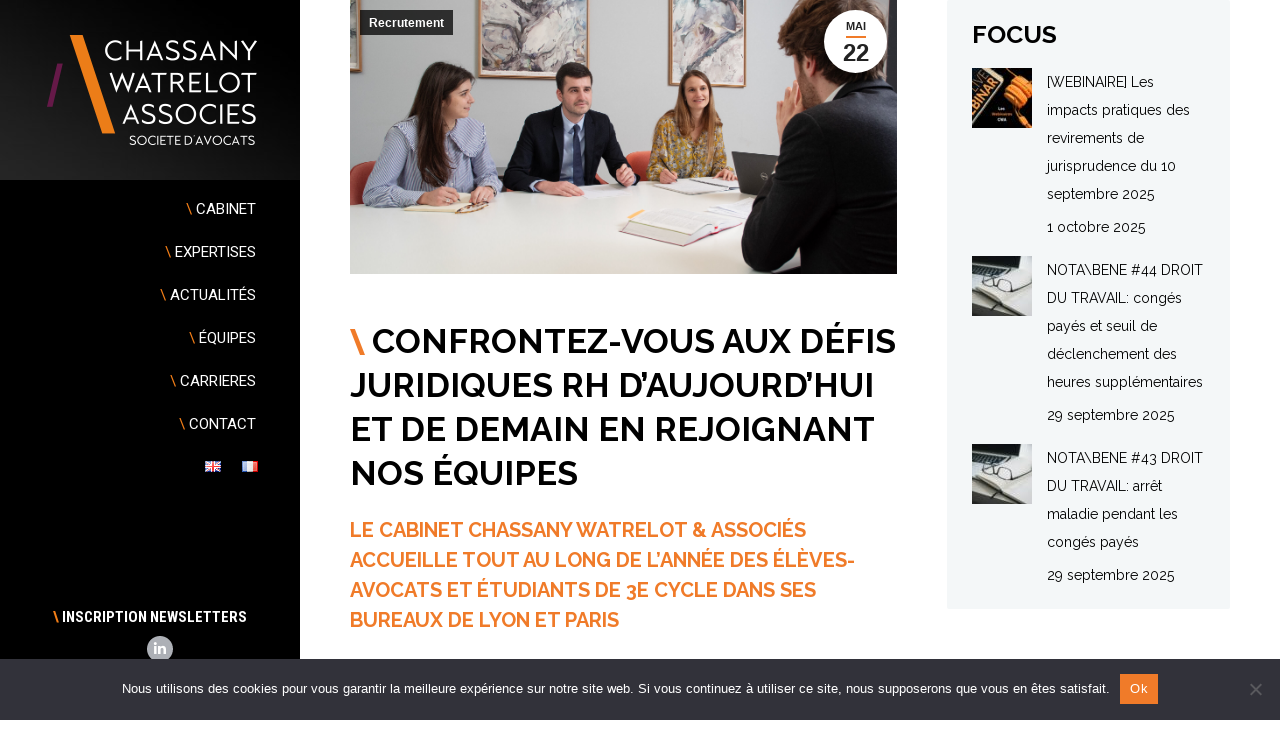

--- FILE ---
content_type: text/html; charset=UTF-8
request_url: https://www.cwassocies.com/fr/paris-lyon-recrutement-eleve-avocat-stagiaires-etudiants-droit/
body_size: 23793
content:
<!DOCTYPE html>
<!--[if !(IE 6) | !(IE 7) | !(IE 8)  ]><!-->
<html lang="fr-FR" class="no-js">
<!--<![endif]-->
<head>
	<meta charset="UTF-8" />
				<meta name="viewport" content="width=device-width, initial-scale=1, maximum-scale=1, user-scalable=0"/>
			<meta name="theme-color" content="#f07b29"/>	<link rel="profile" href="https://gmpg.org/xfn/11" />
	<meta name='robots' content='index, follow, max-image-preview:large, max-snippet:-1, max-video-preview:-1' />

	<!-- This site is optimized with the Yoast SEO plugin v26.8 - https://yoast.com/product/yoast-seo-wordpress/ -->
	<title>Élèves-avocats ou étudiants de 3ᵉ cycle : rejoignez nos équipes !</title>
	<meta name="description" content="Chassany Watrelot &amp; Associés, cabinet d&#039;avocats dédié au droit du travail accueille et forme élèves-avocats ou stagiaires" />
	<link rel="canonical" href="https://www.cwassocies.com/fr/paris-lyon-recrutement-eleve-avocat-stagiaires-etudiants-droit/" />
	<meta property="og:locale" content="fr_FR" />
	<meta property="og:type" content="article" />
	<meta property="og:title" content="Élèves-avocats ou étudiants de 3ᵉ cycle : rejoignez nos équipes !" />
	<meta property="og:description" content="Chassany Watrelot &amp; Associés, cabinet d&#039;avocats dédié au droit du travail accueille et forme élèves-avocats ou stagiaires" />
	<meta property="og:url" content="https://www.cwassocies.com/fr/paris-lyon-recrutement-eleve-avocat-stagiaires-etudiants-droit/" />
	<meta property="og:site_name" content="Chassany Watrelot et Associés (CWA)" />
	<meta property="article:published_time" content="2024-05-22T14:46:58+00:00" />
	<meta property="article:modified_time" content="2024-05-22T15:37:15+00:00" />
	<meta property="og:image" content="https://www.cwassocies.com/wp-content/uploads/2024/05/CWA-Paris-Situation_MAI4582-1024x683.jpg" />
	<meta property="og:image:width" content="1024" />
	<meta property="og:image:height" content="683" />
	<meta property="og:image:type" content="image/jpeg" />
	<meta name="author" content="Judith JACQ MANGIN" />
	<meta name="twitter:card" content="summary_large_image" />
	<meta name="twitter:label1" content="Écrit par" />
	<meta name="twitter:data1" content="Judith JACQ MANGIN" />
	<meta name="twitter:label2" content="Durée de lecture estimée" />
	<meta name="twitter:data2" content="3 minutes" />
	<script type="application/ld+json" class="yoast-schema-graph">{"@context":"https://schema.org","@graph":[{"@type":"Article","@id":"https://www.cwassocies.com/fr/paris-lyon-recrutement-eleve-avocat-stagiaires-etudiants-droit/#article","isPartOf":{"@id":"https://www.cwassocies.com/fr/paris-lyon-recrutement-eleve-avocat-stagiaires-etudiants-droit/"},"author":{"name":"Judith JACQ MANGIN","@id":"https://www.cwassocies.com/fr/#/schema/person/8e80986176f1b957c0d28971eba4c8ce"},"headline":"PARIS-LYON | Élèves-avocats et étudiants de 3e cycle : confrontez-vous aux défis juridiques RH d&rsquo;aujourd&rsquo;hui et de demain en rejoignant nos équipes !","datePublished":"2024-05-22T14:46:58+00:00","dateModified":"2024-05-22T15:37:15+00:00","mainEntityOfPage":{"@id":"https://www.cwassocies.com/fr/paris-lyon-recrutement-eleve-avocat-stagiaires-etudiants-droit/"},"wordCount":549,"image":{"@id":"https://www.cwassocies.com/fr/paris-lyon-recrutement-eleve-avocat-stagiaires-etudiants-droit/#primaryimage"},"thumbnailUrl":"https://www.cwassocies.com/wp-content/uploads/2024/05/CWA-Paris-Situation_MAI4582.jpg","keywords":["droit social","Recrutement"],"articleSection":["Recrutement"],"inLanguage":"fr-FR"},{"@type":"WebPage","@id":"https://www.cwassocies.com/fr/paris-lyon-recrutement-eleve-avocat-stagiaires-etudiants-droit/","url":"https://www.cwassocies.com/fr/paris-lyon-recrutement-eleve-avocat-stagiaires-etudiants-droit/","name":"Élèves-avocats ou étudiants de 3ᵉ cycle : rejoignez nos équipes !","isPartOf":{"@id":"https://www.cwassocies.com/fr/#website"},"primaryImageOfPage":{"@id":"https://www.cwassocies.com/fr/paris-lyon-recrutement-eleve-avocat-stagiaires-etudiants-droit/#primaryimage"},"image":{"@id":"https://www.cwassocies.com/fr/paris-lyon-recrutement-eleve-avocat-stagiaires-etudiants-droit/#primaryimage"},"thumbnailUrl":"https://www.cwassocies.com/wp-content/uploads/2024/05/CWA-Paris-Situation_MAI4582.jpg","datePublished":"2024-05-22T14:46:58+00:00","dateModified":"2024-05-22T15:37:15+00:00","author":{"@id":"https://www.cwassocies.com/fr/#/schema/person/8e80986176f1b957c0d28971eba4c8ce"},"description":"Chassany Watrelot & Associés, cabinet d'avocats dédié au droit du travail accueille et forme élèves-avocats ou stagiaires","breadcrumb":{"@id":"https://www.cwassocies.com/fr/paris-lyon-recrutement-eleve-avocat-stagiaires-etudiants-droit/#breadcrumb"},"inLanguage":"fr-FR","potentialAction":[{"@type":"ReadAction","target":["https://www.cwassocies.com/fr/paris-lyon-recrutement-eleve-avocat-stagiaires-etudiants-droit/"]}]},{"@type":"ImageObject","inLanguage":"fr-FR","@id":"https://www.cwassocies.com/fr/paris-lyon-recrutement-eleve-avocat-stagiaires-etudiants-droit/#primaryimage","url":"https://www.cwassocies.com/wp-content/uploads/2024/05/CWA-Paris-Situation_MAI4582.jpg","contentUrl":"https://www.cwassocies.com/wp-content/uploads/2024/05/CWA-Paris-Situation_MAI4582.jpg","width":2500,"height":1667},{"@type":"BreadcrumbList","@id":"https://www.cwassocies.com/fr/paris-lyon-recrutement-eleve-avocat-stagiaires-etudiants-droit/#breadcrumb","itemListElement":[{"@type":"ListItem","position":1,"name":"Home","item":"https://www.cwassocies.com/fr/"},{"@type":"ListItem","position":2,"name":"PARIS-LYON | Élèves-avocats et étudiants de 3e cycle : confrontez-vous aux défis juridiques RH d&rsquo;aujourd&rsquo;hui et de demain en rejoignant nos équipes !"}]},{"@type":"WebSite","@id":"https://www.cwassocies.com/fr/#website","url":"https://www.cwassocies.com/fr/","name":"Chassany Watrelot et Associés (CWA)","description":"CWA Cabinet d’avocats spécialisés en droit social et management des ressources humaines","potentialAction":[{"@type":"SearchAction","target":{"@type":"EntryPoint","urlTemplate":"https://www.cwassocies.com/fr/?s={search_term_string}"},"query-input":{"@type":"PropertyValueSpecification","valueRequired":true,"valueName":"search_term_string"}}],"inLanguage":"fr-FR"},{"@type":"Person","@id":"https://www.cwassocies.com/fr/#/schema/person/8e80986176f1b957c0d28971eba4c8ce","name":"Judith JACQ MANGIN","url":"https://www.cwassocies.com/fr/author/cwaadmin/"}]}</script>
	<!-- / Yoast SEO plugin. -->


<link rel='dns-prefetch' href='//fonts.googleapis.com' />
<link rel="alternate" type="application/rss+xml" title="Chassany Watrelot et Associés (CWA) &raquo; Flux" href="https://www.cwassocies.com/fr/feed/" />
<link rel="alternate" type="application/rss+xml" title="Chassany Watrelot et Associés (CWA) &raquo; Flux des commentaires" href="https://www.cwassocies.com/fr/comments/feed/" />
<link rel="alternate" title="oEmbed (JSON)" type="application/json+oembed" href="https://www.cwassocies.com/wp-json/oembed/1.0/embed?url=https%3A%2F%2Fwww.cwassocies.com%2Ffr%2Fparis-lyon-recrutement-eleve-avocat-stagiaires-etudiants-droit%2F" />
<link rel="alternate" title="oEmbed (XML)" type="text/xml+oembed" href="https://www.cwassocies.com/wp-json/oembed/1.0/embed?url=https%3A%2F%2Fwww.cwassocies.com%2Ffr%2Fparis-lyon-recrutement-eleve-avocat-stagiaires-etudiants-droit%2F&#038;format=xml" />
		<style>
			.lazyload,
			.lazyloading {
				max-width: 100%;
			}
		</style>
		<style id='wp-img-auto-sizes-contain-inline-css'>
img:is([sizes=auto i],[sizes^="auto," i]){contain-intrinsic-size:3000px 1500px}
/*# sourceURL=wp-img-auto-sizes-contain-inline-css */
</style>
<style id='wp-emoji-styles-inline-css'>

	img.wp-smiley, img.emoji {
		display: inline !important;
		border: none !important;
		box-shadow: none !important;
		height: 1em !important;
		width: 1em !important;
		margin: 0 0.07em !important;
		vertical-align: -0.1em !important;
		background: none !important;
		padding: 0 !important;
	}
/*# sourceURL=wp-emoji-styles-inline-css */
</style>
<style id='classic-theme-styles-inline-css'>
/*! This file is auto-generated */
.wp-block-button__link{color:#fff;background-color:#32373c;border-radius:9999px;box-shadow:none;text-decoration:none;padding:calc(.667em + 2px) calc(1.333em + 2px);font-size:1.125em}.wp-block-file__button{background:#32373c;color:#fff;text-decoration:none}
/*# sourceURL=/wp-includes/css/classic-themes.min.css */
</style>
<link rel='stylesheet' id='wp-components-css' href='https://www.cwassocies.com/wp-includes/css/dist/components/style.min.css?ver=3cab424f675e770fc91cd6737013d94a' media='all' />
<link rel='stylesheet' id='wp-preferences-css' href='https://www.cwassocies.com/wp-includes/css/dist/preferences/style.min.css?ver=3cab424f675e770fc91cd6737013d94a' media='all' />
<link rel='stylesheet' id='wp-block-editor-css' href='https://www.cwassocies.com/wp-includes/css/dist/block-editor/style.min.css?ver=3cab424f675e770fc91cd6737013d94a' media='all' />
<link rel='stylesheet' id='popup-maker-block-library-style-css' href='https://www.cwassocies.com/wp-content/plugins/popup-maker/dist/packages/block-library-style.css?ver=dbea705cfafe089d65f1' media='all' />
<link rel='stylesheet' id='cookie-notice-front-css' href='https://www.cwassocies.com/wp-content/plugins/cookie-notice/css/front.min.css?ver=2.5.11' media='all' />
<link rel='stylesheet' id='parent-style-css' href='https://www.cwassocies.com/wp-content/themes/dt-the7/style.css?ver=3cab424f675e770fc91cd6737013d94a' media='all' />
<link rel='stylesheet' id='the7-font-css' href='https://www.cwassocies.com/wp-content/themes/dt-the7/fonts/icomoon-the7-font/icomoon-the7-font.min.css?ver=14.2.0' media='all' />
<link rel='stylesheet' id='the7-awesome-fonts-css' href='https://www.cwassocies.com/wp-content/themes/dt-the7/fonts/FontAwesome/css/all.min.css?ver=14.2.0' media='all' />
<link rel='stylesheet' id='the7-awesome-fonts-back-css' href='https://www.cwassocies.com/wp-content/themes/dt-the7/fonts/FontAwesome/back-compat.min.css?ver=14.2.0' media='all' />
<link rel='stylesheet' id='the7-Defaults-css' href='https://www.cwassocies.com/wp-content/uploads/smile_fonts/Defaults/Defaults.css?ver=3cab424f675e770fc91cd6737013d94a' media='all' />
<link rel='stylesheet' id='js_composer_front-css' href='https://www.cwassocies.com/wp-content/plugins/js_composer/assets/css/js_composer.min.css?ver=8.7.2' media='all' />
<link rel='stylesheet' id='dt-web-fonts-css' href='https://fonts.googleapis.com/css?family=Roboto:400,500,600,700%7CRoboto+Condensed:400,600,700%7CRaleway:400,600,700' media='all' />
<link rel='stylesheet' id='dt-main-css' href='https://www.cwassocies.com/wp-content/themes/dt-the7/css/main.min.css?ver=14.2.0' media='all' />
<style id='dt-main-inline-css'>
body #load {
  display: block;
  height: 100%;
  overflow: hidden;
  position: fixed;
  width: 100%;
  z-index: 9901;
  opacity: 1;
  visibility: visible;
  transition: all .35s ease-out;
}
.load-wrap {
  width: 100%;
  height: 100%;
  background-position: center center;
  background-repeat: no-repeat;
  text-align: center;
  display: -ms-flexbox;
  display: -ms-flex;
  display: flex;
  -ms-align-items: center;
  -ms-flex-align: center;
  align-items: center;
  -ms-flex-flow: column wrap;
  flex-flow: column wrap;
  -ms-flex-pack: center;
  -ms-justify-content: center;
  justify-content: center;
}
.load-wrap > svg {
  position: absolute;
  top: 50%;
  left: 50%;
  transform: translate(-50%,-50%);
}
#load {
  background: var(--the7-elementor-beautiful-loading-bg,#ffffff);
  --the7-beautiful-spinner-color2: var(--the7-beautiful-spinner-color,#c4c4c4);
}

/*# sourceURL=dt-main-inline-css */
</style>
<link rel='stylesheet' id='the7-custom-scrollbar-css' href='https://www.cwassocies.com/wp-content/themes/dt-the7/lib/custom-scrollbar/custom-scrollbar.min.css?ver=14.2.0' media='all' />
<link rel='stylesheet' id='the7-wpbakery-css' href='https://www.cwassocies.com/wp-content/themes/dt-the7/css/wpbakery.min.css?ver=14.2.0' media='all' />
<link rel='stylesheet' id='the7-core-css' href='https://www.cwassocies.com/wp-content/plugins/dt-the7-core/assets/css/post-type.min.css?ver=2.7.12' media='all' />
<link rel='stylesheet' id='the7-css-vars-css' href='https://www.cwassocies.com/wp-content/uploads/the7-css/css-vars.css?ver=f9fa4f119751' media='all' />
<link rel='stylesheet' id='dt-custom-css' href='https://www.cwassocies.com/wp-content/uploads/the7-css/custom.css?ver=f9fa4f119751' media='all' />
<link rel='stylesheet' id='dt-media-css' href='https://www.cwassocies.com/wp-content/uploads/the7-css/media.css?ver=f9fa4f119751' media='all' />
<link rel='stylesheet' id='the7-mega-menu-css' href='https://www.cwassocies.com/wp-content/uploads/the7-css/mega-menu.css?ver=f9fa4f119751' media='all' />
<link rel='stylesheet' id='the7-elements-albums-portfolio-css' href='https://www.cwassocies.com/wp-content/uploads/the7-css/the7-elements-albums-portfolio.css?ver=f9fa4f119751' media='all' />
<link rel='stylesheet' id='the7-elements-css' href='https://www.cwassocies.com/wp-content/uploads/the7-css/post-type-dynamic.css?ver=f9fa4f119751' media='all' />
<link rel='stylesheet' id='style-css' href='https://www.cwassocies.com/wp-content/themes/cwa/style.css?ver=14.2.0' media='all' />
<script src="https://www.cwassocies.com/wp-includes/js/jquery/jquery.min.js?ver=3.7.1" id="jquery-core-js"></script>
<script src="https://www.cwassocies.com/wp-includes/js/jquery/jquery-migrate.min.js?ver=3.4.1" id="jquery-migrate-js"></script>
<script id="file_uploads_nfpluginsettings-js-extra">
var params = {"clearLogRestUrl":"https://www.cwassocies.com/wp-json/nf-file-uploads/debug-log/delete-all","clearLogButtonId":"file_uploads_clear_debug_logger","downloadLogRestUrl":"https://www.cwassocies.com/wp-json/nf-file-uploads/debug-log/get-all","downloadLogButtonId":"file_uploads_download_debug_logger"};
//# sourceURL=file_uploads_nfpluginsettings-js-extra
</script>
<script src="https://www.cwassocies.com/wp-content/plugins/ninja-forms-uploads/assets/js/nfpluginsettings.js?ver=3.3.16" id="file_uploads_nfpluginsettings-js"></script>
<script id="cookie-notice-front-js-before">
var cnArgs = {"ajaxUrl":"https:\/\/www.cwassocies.com\/wp-admin\/admin-ajax.php","nonce":"049f6370a4","hideEffect":"fade","position":"bottom","onScroll":false,"onScrollOffset":100,"onClick":false,"cookieName":"cookie_notice_accepted","cookieTime":2592000,"cookieTimeRejected":2592000,"globalCookie":false,"redirection":false,"cache":false,"revokeCookies":false,"revokeCookiesOpt":"automatic"};

//# sourceURL=cookie-notice-front-js-before
</script>
<script src="https://www.cwassocies.com/wp-content/plugins/cookie-notice/js/front.min.js?ver=2.5.11" id="cookie-notice-front-js"></script>
<script id="events-manager-js-extra">
var EM = {"ajaxurl":"https://www.cwassocies.com/wp-admin/admin-ajax.php","locationajaxurl":"https://www.cwassocies.com/wp-admin/admin-ajax.php?action=locations_search","firstDay":"1","locale":"fr","dateFormat":"yy-mm-dd","ui_css":"https://www.cwassocies.com/wp-content/plugins/events-manager/includes/css/jquery-ui/build.min.css","show24hours":"1","is_ssl":"1","autocomplete_limit":"10","calendar":{"breakpoints":{"small":560,"medium":908,"large":false}},"phone":"","datepicker":{"format":"d/m/Y","locale":"fr"},"search":{"breakpoints":{"small":650,"medium":850,"full":false}},"url":"https://www.cwassocies.com/wp-content/plugins/events-manager","assets":{"input.em-uploader":{"js":{"em-uploader":{"url":"https://www.cwassocies.com/wp-content/plugins/events-manager/includes/js/em-uploader.js?v=7.2.2.1","event":"em_uploader_ready"}}},".em-event-editor":{"js":{"event-editor":{"url":"https://www.cwassocies.com/wp-content/plugins/events-manager/includes/js/events-manager-event-editor.js?v=7.2.2.1","event":"em_event_editor_ready"}},"css":{"event-editor":"https://www.cwassocies.com/wp-content/plugins/events-manager/includes/css/events-manager-event-editor.min.css?v=7.2.2.1"}},".em-recurrence-sets, .em-timezone":{"js":{"luxon":{"url":"luxon/luxon.js?v=7.2.2.1","event":"em_luxon_ready"}}},".em-booking-form, #em-booking-form, .em-booking-recurring, .em-event-booking-form":{"js":{"em-bookings":{"url":"https://www.cwassocies.com/wp-content/plugins/events-manager/includes/js/bookingsform.js?v=7.2.2.1","event":"em_booking_form_js_loaded"}}},"#em-opt-archetypes":{"js":{"archetypes":"https://www.cwassocies.com/wp-content/plugins/events-manager/includes/js/admin-archetype-editor.js?v=7.2.2.1","archetypes_ms":"https://www.cwassocies.com/wp-content/plugins/events-manager/includes/js/admin-archetypes.js?v=7.2.2.1","qs":"qs/qs.js?v=7.2.2.1"}}},"cached":"","google_maps_api":"AIzaSyBhl0MrTgYPIg3s5_pc-jcKBR6sgRkNW-s","bookingInProgress":"Veuillez patienter pendant que la r\u00e9servation est soumise.","tickets_save":"Enregistrer le billet","bookingajaxurl":"https://www.cwassocies.com/wp-admin/admin-ajax.php","bookings_export_save":"Exporter les r\u00e9servations","bookings_settings_save":"Enregistrer","booking_delete":"Confirmez-vous vouloir le supprimer\u00a0?","booking_offset":"30","bookings":{"submit_button":{"text":{"default":"Valider mon inscription","free":"Valider mon inscription","payment":"Valider mon inscription","processing":"Processing ..."}},"update_listener":""},"bb_full":"Complet","bb_book":"R\u00e9servez maintenant","bb_booking":"R\u00e9servation ...","bb_booked":"R\u00e9servation soumis","bb_error":"R\u00e9servation erreur. R\u00e9essayer?","bb_cancel":"Annuler","bb_canceling":"Annuler...","bb_cancelled":"Annul\u00e9","bb_cancel_error":"Annulation erreur. R\u00e9essayer?","txt_search":"Nom de l'\u00e9v\u00e9nement","txt_searching":"Recherche en cours\u2026","txt_loading":"Chargement en cours\u2026"};
//# sourceURL=events-manager-js-extra
</script>
<script src="https://www.cwassocies.com/wp-content/plugins/events-manager/includes/js/events-manager.js?ver=7.2.2.1" id="events-manager-js"></script>
<script src="https://www.cwassocies.com/wp-content/plugins/events-manager/includes/external/flatpickr/l10n/fr.js?ver=7.2.2.1" id="em-flatpickr-localization-js"></script>
<script src="//www.cwassocies.com/wp-content/plugins/revslider/sr6/assets/js/rbtools.min.js?ver=6.7.38" defer id="tp-tools-js"></script>
<script src="//www.cwassocies.com/wp-content/plugins/revslider/sr6/assets/js/rs6.min.js?ver=6.7.38" defer id="revmin-js"></script>
<script id="dt-above-fold-js-extra">
var dtLocal = {"themeUrl":"https://www.cwassocies.com/wp-content/themes/dt-the7","passText":"Pour voir ce contenu, entrer le mots de passe:","moreButtonText":{"loading":"Chargement...","loadMore":"Charger la suite"},"postID":"11144","ajaxurl":"https://www.cwassocies.com/wp-admin/admin-ajax.php","REST":{"baseUrl":"https://www.cwassocies.com/wp-json/the7/v1","endpoints":{"sendMail":"/send-mail"}},"contactMessages":{"required":"One or more fields have an error. Please check and try again.","terms":"Please accept the privacy policy.","fillTheCaptchaError":"Please, fill the captcha."},"captchaSiteKey":"","ajaxNonce":"b42ed66060","pageData":"","themeSettings":{"smoothScroll":"off","lazyLoading":false,"desktopHeader":{"height":""},"ToggleCaptionEnabled":"disabled","ToggleCaption":"Navigation","floatingHeader":{"showAfter":94,"showMenu":true,"height":56,"logo":{"showLogo":true,"html":"","url":"https://www.cwassocies.com/fr/"}},"topLine":{"floatingTopLine":{"logo":{"showLogo":false,"html":""}}},"mobileHeader":{"firstSwitchPoint":990,"secondSwitchPoint":500,"firstSwitchPointHeight":70,"secondSwitchPointHeight":56,"mobileToggleCaptionEnabled":"disabled","mobileToggleCaption":"Menu"},"stickyMobileHeaderFirstSwitch":{"logo":{"html":"\u003Cimg class=\" preload-me\" src=\"https://www.cwassocies.com/wp-content/uploads/2017/05/logo_line_CWA-1.png\" srcset=\"https://www.cwassocies.com/wp-content/uploads/2017/05/logo_line_CWA-1.png 200w, https://www.cwassocies.com/wp-content/uploads/2017/05/logo_line_CWA-1.png 200w\" width=\"200\" height=\"38\"   sizes=\"200px\" alt=\"Chassany Watrelot et Associ\u00e9s (CWA)\" /\u003E"}},"stickyMobileHeaderSecondSwitch":{"logo":{"html":"\u003Cimg class=\" preload-me\" src=\"https://www.cwassocies.com/wp-content/uploads/2017/05/logo_line_CWA-1.png\" srcset=\"https://www.cwassocies.com/wp-content/uploads/2017/05/logo_line_CWA-1.png 200w, https://www.cwassocies.com/wp-content/uploads/2017/05/logo_line_CWA-1.png 200w\" width=\"200\" height=\"38\"   sizes=\"200px\" alt=\"Chassany Watrelot et Associ\u00e9s (CWA)\" /\u003E"}},"sidebar":{"switchPoint":990},"boxedWidth":"1280px"},"VCMobileScreenWidth":"768"};
var dtShare = {"shareButtonText":{"facebook":"Share on Facebook","twitter":"Share on X","pinterest":"Pin it","linkedin":"Share on Linkedin","whatsapp":"Share on Whatsapp"},"overlayOpacity":"85"};
//# sourceURL=dt-above-fold-js-extra
</script>
<script src="https://www.cwassocies.com/wp-content/themes/dt-the7/js/above-the-fold.min.js?ver=14.2.0" id="dt-above-fold-js"></script>
<script></script><link rel="https://api.w.org/" href="https://www.cwassocies.com/wp-json/" /><link rel="alternate" title="JSON" type="application/json" href="https://www.cwassocies.com/wp-json/wp/v2/posts/11144" /><link rel="EditURI" type="application/rsd+xml" title="RSD" href="https://www.cwassocies.com/xmlrpc.php?rsd" />

<link rel='shortlink' href='https://www.cwassocies.com/?p=11144' />
		<script>
			document.documentElement.className = document.documentElement.className.replace('no-js', 'js');
		</script>
				<style>
			.no-js img.lazyload {
				display: none;
			}

			figure.wp-block-image img.lazyloading {
				min-width: 150px;
			}

			.lazyload,
			.lazyloading {
				--smush-placeholder-width: 100px;
				--smush-placeholder-aspect-ratio: 1/1;
				width: var(--smush-image-width, var(--smush-placeholder-width)) !important;
				aspect-ratio: var(--smush-image-aspect-ratio, var(--smush-placeholder-aspect-ratio)) !important;
			}

						.lazyload, .lazyloading {
				opacity: 0;
			}

			.lazyloaded {
				opacity: 1;
				transition: opacity 400ms;
				transition-delay: 0ms;
			}

					</style>
		<meta name="generator" content="Powered by WPBakery Page Builder - drag and drop page builder for WordPress."/>
<meta name="generator" content="Powered by Slider Revolution 6.7.38 - responsive, Mobile-Friendly Slider Plugin for WordPress with comfortable drag and drop interface." />
<script type="text/javascript" id="the7-loader-script">
document.addEventListener("DOMContentLoaded", function(event) {
	var load = document.getElementById("load");
	if(!load.classList.contains('loader-removed')){
		var removeLoading = setTimeout(function() {
			load.className += " loader-removed";
		}, 300);
	}
});
</script>
		<link rel="icon" href="https://www.cwassocies.com/wp-content/uploads/2018/07/cropped-favicon-cwa-32x32.jpg" sizes="32x32" />
<link rel="icon" href="https://www.cwassocies.com/wp-content/uploads/2018/07/cropped-favicon-cwa-192x192.jpg" sizes="192x192" />
<link rel="apple-touch-icon" href="https://www.cwassocies.com/wp-content/uploads/2018/07/cropped-favicon-cwa-180x180.jpg" />
<meta name="msapplication-TileImage" content="https://www.cwassocies.com/wp-content/uploads/2018/07/cropped-favicon-cwa-270x270.jpg" />
<script>function setREVStartSize(e){
			//window.requestAnimationFrame(function() {
				window.RSIW = window.RSIW===undefined ? window.innerWidth : window.RSIW;
				window.RSIH = window.RSIH===undefined ? window.innerHeight : window.RSIH;
				try {
					var pw = document.getElementById(e.c).parentNode.offsetWidth,
						newh;
					pw = pw===0 || isNaN(pw) || (e.l=="fullwidth" || e.layout=="fullwidth") ? window.RSIW : pw;
					e.tabw = e.tabw===undefined ? 0 : parseInt(e.tabw);
					e.thumbw = e.thumbw===undefined ? 0 : parseInt(e.thumbw);
					e.tabh = e.tabh===undefined ? 0 : parseInt(e.tabh);
					e.thumbh = e.thumbh===undefined ? 0 : parseInt(e.thumbh);
					e.tabhide = e.tabhide===undefined ? 0 : parseInt(e.tabhide);
					e.thumbhide = e.thumbhide===undefined ? 0 : parseInt(e.thumbhide);
					e.mh = e.mh===undefined || e.mh=="" || e.mh==="auto" ? 0 : parseInt(e.mh,0);
					if(e.layout==="fullscreen" || e.l==="fullscreen")
						newh = Math.max(e.mh,window.RSIH);
					else{
						e.gw = Array.isArray(e.gw) ? e.gw : [e.gw];
						for (var i in e.rl) if (e.gw[i]===undefined || e.gw[i]===0) e.gw[i] = e.gw[i-1];
						e.gh = e.el===undefined || e.el==="" || (Array.isArray(e.el) && e.el.length==0)? e.gh : e.el;
						e.gh = Array.isArray(e.gh) ? e.gh : [e.gh];
						for (var i in e.rl) if (e.gh[i]===undefined || e.gh[i]===0) e.gh[i] = e.gh[i-1];
											
						var nl = new Array(e.rl.length),
							ix = 0,
							sl;
						e.tabw = e.tabhide>=pw ? 0 : e.tabw;
						e.thumbw = e.thumbhide>=pw ? 0 : e.thumbw;
						e.tabh = e.tabhide>=pw ? 0 : e.tabh;
						e.thumbh = e.thumbhide>=pw ? 0 : e.thumbh;
						for (var i in e.rl) nl[i] = e.rl[i]<window.RSIW ? 0 : e.rl[i];
						sl = nl[0];
						for (var i in nl) if (sl>nl[i] && nl[i]>0) { sl = nl[i]; ix=i;}
						var m = pw>(e.gw[ix]+e.tabw+e.thumbw) ? 1 : (pw-(e.tabw+e.thumbw)) / (e.gw[ix]);
						newh =  (e.gh[ix] * m) + (e.tabh + e.thumbh);
					}
					var el = document.getElementById(e.c);
					if (el!==null && el) el.style.height = newh+"px";
					el = document.getElementById(e.c+"_wrapper");
					if (el!==null && el) {
						el.style.height = newh+"px";
						el.style.display = "block";
					}
				} catch(e){
					console.log("Failure at Presize of Slider:" + e)
				}
			//});
		  };</script>
<style type="text/css" data-type="vc_shortcodes-custom-css">.vc_custom_1583240303355{padding-bottom: 20px !important;}.vc_custom_1716389040908{padding-bottom: 20px !important;}.vc_custom_1716392231948{padding-bottom: 40px !important;}</style><noscript><style> .wpb_animate_when_almost_visible { opacity: 1; }</style></noscript><script>
	jQuery(document).ready(function() {
		// On single event page
		if (jQuery('body').hasClass('single-event')) {
			
			// Check for empty links in event attributes
			checkEmptyLinks( jQuery('.event-external a') );
			
			// Check for empty links in location attributes
			checkEmptyLinks( jQuery('.event-location a') );
			
			// Check for empty links in event speaker attributes
			checkEmptyLinks( jQuery('.event-speaker a') );
			
			function checkEmptyLinks( el ) {
				el.each( function(index) {
					let hrefAttr = jQuery(this).attr('href');
					if( hrefAttr == '') {
						jQuery(this).hide();
						jQuery(this).next('br').hide();
					}
					if( hrefAttr != '' && hrefAttr.indexOf('http') == -1 && hrefAttr.indexOf('mailto') == -1) {
						jQuery(this).attr('href', 'http://' + hrefAttr);
					}
				})
			}
			
			jQuery('.event-speaker').each( function(index) {
				let img = jQuery(this).find('.event-speaker__image img');
				let imgSrc = jQuery(this).find('.event-speaker__image img').attr('src');
				if( imgSrc == '' || imgSrc == undefined || imgSrc.indexOf('cwa') == -1 ) {
					jQuery(this).hide();
				}

			})
		}
		
		if(jQuery('body').hasClass('single-portfolio')) {
			 jQuery('.pdfjs-fullscreen > a').text('Visualiser en plein écran');
			 }
	});
</script>

<script>	
// Hotjar Tracking Code for https://www.cwassocies.com
    (function(h,o,t,j,a,r){
        h.hj=h.hj||function(){(h.hj.q=h.hj.q||[]).push(arguments)};
        h._hjSettings={hjid:1152953,hjsv:6};
        a=o.getElementsByTagName('head')[0];
        r=o.createElement('script');r.async=1;
        r.src=t+h._hjSettings.hjid+j+h._hjSettings.hjsv;
        a.appendChild(r);
    })(window,document,'https://static.hotjar.com/c/hotjar-','.js?sv=');
</script>
<!-- Google tag (gtag.js) -->
<script async src="https://www.googletagmanager.com/gtag/js?id=G-VFC37B3TPP"></script>
<script>
  window.dataLayer = window.dataLayer || [];
  function gtag(){dataLayer.push(arguments);}
  gtag('js', new Date());

  gtag('config', 'G-VFC37B3TPP');
</script><style id='global-styles-inline-css'>
:root{--wp--preset--aspect-ratio--square: 1;--wp--preset--aspect-ratio--4-3: 4/3;--wp--preset--aspect-ratio--3-4: 3/4;--wp--preset--aspect-ratio--3-2: 3/2;--wp--preset--aspect-ratio--2-3: 2/3;--wp--preset--aspect-ratio--16-9: 16/9;--wp--preset--aspect-ratio--9-16: 9/16;--wp--preset--color--black: #000000;--wp--preset--color--cyan-bluish-gray: #abb8c3;--wp--preset--color--white: #FFF;--wp--preset--color--pale-pink: #f78da7;--wp--preset--color--vivid-red: #cf2e2e;--wp--preset--color--luminous-vivid-orange: #ff6900;--wp--preset--color--luminous-vivid-amber: #fcb900;--wp--preset--color--light-green-cyan: #7bdcb5;--wp--preset--color--vivid-green-cyan: #00d084;--wp--preset--color--pale-cyan-blue: #8ed1fc;--wp--preset--color--vivid-cyan-blue: #0693e3;--wp--preset--color--vivid-purple: #9b51e0;--wp--preset--color--accent: #f07b29;--wp--preset--color--dark-gray: #111;--wp--preset--color--light-gray: #767676;--wp--preset--gradient--vivid-cyan-blue-to-vivid-purple: linear-gradient(135deg,rgb(6,147,227) 0%,rgb(155,81,224) 100%);--wp--preset--gradient--light-green-cyan-to-vivid-green-cyan: linear-gradient(135deg,rgb(122,220,180) 0%,rgb(0,208,130) 100%);--wp--preset--gradient--luminous-vivid-amber-to-luminous-vivid-orange: linear-gradient(135deg,rgb(252,185,0) 0%,rgb(255,105,0) 100%);--wp--preset--gradient--luminous-vivid-orange-to-vivid-red: linear-gradient(135deg,rgb(255,105,0) 0%,rgb(207,46,46) 100%);--wp--preset--gradient--very-light-gray-to-cyan-bluish-gray: linear-gradient(135deg,rgb(238,238,238) 0%,rgb(169,184,195) 100%);--wp--preset--gradient--cool-to-warm-spectrum: linear-gradient(135deg,rgb(74,234,220) 0%,rgb(151,120,209) 20%,rgb(207,42,186) 40%,rgb(238,44,130) 60%,rgb(251,105,98) 80%,rgb(254,248,76) 100%);--wp--preset--gradient--blush-light-purple: linear-gradient(135deg,rgb(255,206,236) 0%,rgb(152,150,240) 100%);--wp--preset--gradient--blush-bordeaux: linear-gradient(135deg,rgb(254,205,165) 0%,rgb(254,45,45) 50%,rgb(107,0,62) 100%);--wp--preset--gradient--luminous-dusk: linear-gradient(135deg,rgb(255,203,112) 0%,rgb(199,81,192) 50%,rgb(65,88,208) 100%);--wp--preset--gradient--pale-ocean: linear-gradient(135deg,rgb(255,245,203) 0%,rgb(182,227,212) 50%,rgb(51,167,181) 100%);--wp--preset--gradient--electric-grass: linear-gradient(135deg,rgb(202,248,128) 0%,rgb(113,206,126) 100%);--wp--preset--gradient--midnight: linear-gradient(135deg,rgb(2,3,129) 0%,rgb(40,116,252) 100%);--wp--preset--font-size--small: 13px;--wp--preset--font-size--medium: 20px;--wp--preset--font-size--large: 36px;--wp--preset--font-size--x-large: 42px;--wp--preset--spacing--20: 0.44rem;--wp--preset--spacing--30: 0.67rem;--wp--preset--spacing--40: 1rem;--wp--preset--spacing--50: 1.5rem;--wp--preset--spacing--60: 2.25rem;--wp--preset--spacing--70: 3.38rem;--wp--preset--spacing--80: 5.06rem;--wp--preset--shadow--natural: 6px 6px 9px rgba(0, 0, 0, 0.2);--wp--preset--shadow--deep: 12px 12px 50px rgba(0, 0, 0, 0.4);--wp--preset--shadow--sharp: 6px 6px 0px rgba(0, 0, 0, 0.2);--wp--preset--shadow--outlined: 6px 6px 0px -3px rgb(255, 255, 255), 6px 6px rgb(0, 0, 0);--wp--preset--shadow--crisp: 6px 6px 0px rgb(0, 0, 0);}:where(.is-layout-flex){gap: 0.5em;}:where(.is-layout-grid){gap: 0.5em;}body .is-layout-flex{display: flex;}.is-layout-flex{flex-wrap: wrap;align-items: center;}.is-layout-flex > :is(*, div){margin: 0;}body .is-layout-grid{display: grid;}.is-layout-grid > :is(*, div){margin: 0;}:where(.wp-block-columns.is-layout-flex){gap: 2em;}:where(.wp-block-columns.is-layout-grid){gap: 2em;}:where(.wp-block-post-template.is-layout-flex){gap: 1.25em;}:where(.wp-block-post-template.is-layout-grid){gap: 1.25em;}.has-black-color{color: var(--wp--preset--color--black) !important;}.has-cyan-bluish-gray-color{color: var(--wp--preset--color--cyan-bluish-gray) !important;}.has-white-color{color: var(--wp--preset--color--white) !important;}.has-pale-pink-color{color: var(--wp--preset--color--pale-pink) !important;}.has-vivid-red-color{color: var(--wp--preset--color--vivid-red) !important;}.has-luminous-vivid-orange-color{color: var(--wp--preset--color--luminous-vivid-orange) !important;}.has-luminous-vivid-amber-color{color: var(--wp--preset--color--luminous-vivid-amber) !important;}.has-light-green-cyan-color{color: var(--wp--preset--color--light-green-cyan) !important;}.has-vivid-green-cyan-color{color: var(--wp--preset--color--vivid-green-cyan) !important;}.has-pale-cyan-blue-color{color: var(--wp--preset--color--pale-cyan-blue) !important;}.has-vivid-cyan-blue-color{color: var(--wp--preset--color--vivid-cyan-blue) !important;}.has-vivid-purple-color{color: var(--wp--preset--color--vivid-purple) !important;}.has-black-background-color{background-color: var(--wp--preset--color--black) !important;}.has-cyan-bluish-gray-background-color{background-color: var(--wp--preset--color--cyan-bluish-gray) !important;}.has-white-background-color{background-color: var(--wp--preset--color--white) !important;}.has-pale-pink-background-color{background-color: var(--wp--preset--color--pale-pink) !important;}.has-vivid-red-background-color{background-color: var(--wp--preset--color--vivid-red) !important;}.has-luminous-vivid-orange-background-color{background-color: var(--wp--preset--color--luminous-vivid-orange) !important;}.has-luminous-vivid-amber-background-color{background-color: var(--wp--preset--color--luminous-vivid-amber) !important;}.has-light-green-cyan-background-color{background-color: var(--wp--preset--color--light-green-cyan) !important;}.has-vivid-green-cyan-background-color{background-color: var(--wp--preset--color--vivid-green-cyan) !important;}.has-pale-cyan-blue-background-color{background-color: var(--wp--preset--color--pale-cyan-blue) !important;}.has-vivid-cyan-blue-background-color{background-color: var(--wp--preset--color--vivid-cyan-blue) !important;}.has-vivid-purple-background-color{background-color: var(--wp--preset--color--vivid-purple) !important;}.has-black-border-color{border-color: var(--wp--preset--color--black) !important;}.has-cyan-bluish-gray-border-color{border-color: var(--wp--preset--color--cyan-bluish-gray) !important;}.has-white-border-color{border-color: var(--wp--preset--color--white) !important;}.has-pale-pink-border-color{border-color: var(--wp--preset--color--pale-pink) !important;}.has-vivid-red-border-color{border-color: var(--wp--preset--color--vivid-red) !important;}.has-luminous-vivid-orange-border-color{border-color: var(--wp--preset--color--luminous-vivid-orange) !important;}.has-luminous-vivid-amber-border-color{border-color: var(--wp--preset--color--luminous-vivid-amber) !important;}.has-light-green-cyan-border-color{border-color: var(--wp--preset--color--light-green-cyan) !important;}.has-vivid-green-cyan-border-color{border-color: var(--wp--preset--color--vivid-green-cyan) !important;}.has-pale-cyan-blue-border-color{border-color: var(--wp--preset--color--pale-cyan-blue) !important;}.has-vivid-cyan-blue-border-color{border-color: var(--wp--preset--color--vivid-cyan-blue) !important;}.has-vivid-purple-border-color{border-color: var(--wp--preset--color--vivid-purple) !important;}.has-vivid-cyan-blue-to-vivid-purple-gradient-background{background: var(--wp--preset--gradient--vivid-cyan-blue-to-vivid-purple) !important;}.has-light-green-cyan-to-vivid-green-cyan-gradient-background{background: var(--wp--preset--gradient--light-green-cyan-to-vivid-green-cyan) !important;}.has-luminous-vivid-amber-to-luminous-vivid-orange-gradient-background{background: var(--wp--preset--gradient--luminous-vivid-amber-to-luminous-vivid-orange) !important;}.has-luminous-vivid-orange-to-vivid-red-gradient-background{background: var(--wp--preset--gradient--luminous-vivid-orange-to-vivid-red) !important;}.has-very-light-gray-to-cyan-bluish-gray-gradient-background{background: var(--wp--preset--gradient--very-light-gray-to-cyan-bluish-gray) !important;}.has-cool-to-warm-spectrum-gradient-background{background: var(--wp--preset--gradient--cool-to-warm-spectrum) !important;}.has-blush-light-purple-gradient-background{background: var(--wp--preset--gradient--blush-light-purple) !important;}.has-blush-bordeaux-gradient-background{background: var(--wp--preset--gradient--blush-bordeaux) !important;}.has-luminous-dusk-gradient-background{background: var(--wp--preset--gradient--luminous-dusk) !important;}.has-pale-ocean-gradient-background{background: var(--wp--preset--gradient--pale-ocean) !important;}.has-electric-grass-gradient-background{background: var(--wp--preset--gradient--electric-grass) !important;}.has-midnight-gradient-background{background: var(--wp--preset--gradient--midnight) !important;}.has-small-font-size{font-size: var(--wp--preset--font-size--small) !important;}.has-medium-font-size{font-size: var(--wp--preset--font-size--medium) !important;}.has-large-font-size{font-size: var(--wp--preset--font-size--large) !important;}.has-x-large-font-size{font-size: var(--wp--preset--font-size--x-large) !important;}
/*# sourceURL=global-styles-inline-css */
</style>
<link rel='stylesheet' id='the7-stripes-css' href='https://www.cwassocies.com/wp-content/uploads/the7-css/legacy/stripes.css?ver=f9fa4f119751' media='all' />
<link rel='stylesheet' id='socialsnap-styles-css' href='https://www.cwassocies.com/wp-content/plugins/socialsnap/assets/css/socialsnap.css?ver=1.4.2' media='all' />
<link rel='stylesheet' id='rs-plugin-settings-css' href='//www.cwassocies.com/wp-content/plugins/revslider/sr6/assets/css/rs6.css?ver=6.7.38' media='all' />
<style id='rs-plugin-settings-inline-css'>
#rs-demo-id {}
/*# sourceURL=rs-plugin-settings-inline-css */
</style>
</head>
<body id="the7-body" class="wp-singular post-template-default single single-post postid-11144 single-format-standard wp-embed-responsive wp-theme-dt-the7 wp-child-theme-cwa cookies-not-set the7-core-ver-2.7.12 no-comments dt-responsive-on header-side-left right-mobile-menu-close-icon ouside-menu-close-icon mobile-hamburger-close-bg-enable mobile-hamburger-close-bg-hover-enable  fade-medium-mobile-menu-close-icon fade-medium-menu-close-icon fixed-page-bg srcset-enabled btn-flat custom-btn-color custom-btn-hover-color sticky-mobile-header mobile-hide-sidebar first-switch-logo-left first-switch-menu-right second-switch-logo-left second-switch-menu-right right-mobile-menu layzr-loading-on no-avatars popup-message-style the7-ver-14.2.0 dt-fa-compatibility wpb-js-composer js-comp-ver-8.7.2 vc_responsive">
<!-- The7 14.2.0 -->
<div id="load" class="spinner-loader">
	<div class="load-wrap"><style type="text/css">
    [class*="the7-spinner-animate-"]{
        animation: spinner-animation 1s cubic-bezier(1,1,1,1) infinite;
        x:46.5px;
        y:40px;
        width:7px;
        height:20px;
        fill:var(--the7-beautiful-spinner-color2);
        opacity: 0.2;
    }
    .the7-spinner-animate-2{
        animation-delay: 0.083s;
    }
    .the7-spinner-animate-3{
        animation-delay: 0.166s;
    }
    .the7-spinner-animate-4{
         animation-delay: 0.25s;
    }
    .the7-spinner-animate-5{
         animation-delay: 0.33s;
    }
    .the7-spinner-animate-6{
         animation-delay: 0.416s;
    }
    .the7-spinner-animate-7{
         animation-delay: 0.5s;
    }
    .the7-spinner-animate-8{
         animation-delay: 0.58s;
    }
    .the7-spinner-animate-9{
         animation-delay: 0.666s;
    }
    .the7-spinner-animate-10{
         animation-delay: 0.75s;
    }
    .the7-spinner-animate-11{
        animation-delay: 0.83s;
    }
    .the7-spinner-animate-12{
        animation-delay: 0.916s;
    }
    @keyframes spinner-animation{
        from {
            opacity: 1;
        }
        to{
            opacity: 0;
        }
    }
</style>
<svg width="75px" height="75px" xmlns="http://www.w3.org/2000/svg" viewBox="0 0 100 100" preserveAspectRatio="xMidYMid">
	<rect class="the7-spinner-animate-1" rx="5" ry="5" transform="rotate(0 50 50) translate(0 -30)"></rect>
	<rect class="the7-spinner-animate-2" rx="5" ry="5" transform="rotate(30 50 50) translate(0 -30)"></rect>
	<rect class="the7-spinner-animate-3" rx="5" ry="5" transform="rotate(60 50 50) translate(0 -30)"></rect>
	<rect class="the7-spinner-animate-4" rx="5" ry="5" transform="rotate(90 50 50) translate(0 -30)"></rect>
	<rect class="the7-spinner-animate-5" rx="5" ry="5" transform="rotate(120 50 50) translate(0 -30)"></rect>
	<rect class="the7-spinner-animate-6" rx="5" ry="5" transform="rotate(150 50 50) translate(0 -30)"></rect>
	<rect class="the7-spinner-animate-7" rx="5" ry="5" transform="rotate(180 50 50) translate(0 -30)"></rect>
	<rect class="the7-spinner-animate-8" rx="5" ry="5" transform="rotate(210 50 50) translate(0 -30)"></rect>
	<rect class="the7-spinner-animate-9" rx="5" ry="5" transform="rotate(240 50 50) translate(0 -30)"></rect>
	<rect class="the7-spinner-animate-10" rx="5" ry="5" transform="rotate(270 50 50) translate(0 -30)"></rect>
	<rect class="the7-spinner-animate-11" rx="5" ry="5" transform="rotate(300 50 50) translate(0 -30)"></rect>
	<rect class="the7-spinner-animate-12" rx="5" ry="5" transform="rotate(330 50 50) translate(0 -30)"></rect>
</svg></div>
</div>
<div id="page" >
	<a class="skip-link screen-reader-text" href="#content">Contenu en pleine largeur</a>

<div class="masthead side-header widgets full-height h-center h-justify shadow-mobile-header-decoration sub-downwards small-mobile-menu-icon show-sub-menu-on-hover show-device-logo show-mobile-logo">
	

	<div class="top-bar full-width-line top-bar-empty top-bar-line-hide">
	<div class="top-bar-bg" ></div>
	<div class="mini-widgets left-widgets"></div><div class="mini-widgets right-widgets"></div></div>

	<header class="header-bar" role="banner">

		<div class="branding">
	<div id="site-title" class="assistive-text">Chassany Watrelot et Associés (CWA)</div>
	<div id="site-description" class="assistive-text">CWA Cabinet d’avocats spécialisés en droit social et management des ressources humaines</div>
	<a class="" href="https://www.cwassocies.com/fr/"><img class="preload-me lazyload" data-src="https://www.cwassocies.com/wp-content/uploads/2017/05/logo_cwa.png" data-srcset="https://www.cwassocies.com/wp-content/uploads/2017/05/logo_cwa.png 211w, https://www.cwassocies.com/wp-content/uploads/2017/05/logo_cwa.png 211w" width="211" height="110"   data-sizes="211px" alt="Chassany Watrelot et Associés (CWA)" src="[data-uri]" style="--smush-placeholder-width: 211px; --smush-placeholder-aspect-ratio: 211/110;" /><img class="mobile-logo preload-me lazyload" data-src="https://www.cwassocies.com/wp-content/uploads/2017/05/logo_line_CWA-1.png" data-srcset="https://www.cwassocies.com/wp-content/uploads/2017/05/logo_line_CWA-1.png 200w, https://www.cwassocies.com/wp-content/uploads/2017/05/logo_line_CWA-1.png 200w" width="200" height="38"   data-sizes="200px" alt="Chassany Watrelot et Associés (CWA)" src="[data-uri]" style="--smush-placeholder-width: 200px; --smush-placeholder-aspect-ratio: 200/38;" /></a></div>

		<ul id="primary-menu" class="main-nav underline-decoration l-to-r-line level-arrows-on outside-item-remove-margin"><li class="menu-item menu-item-type-post_type menu-item-object-page menu-item-1155 first depth-0"><a href='https://www.cwassocies.com/fr/avocats-en-droit-social/' data-level='1'><span class="menu-item-text"><span class="menu-text"><font style="color:#f37e17">\</font> CABINET</span></span></a></li> <li class="menu-item menu-item-type-custom menu-item-object-custom menu-item-has-children menu-item-1421 has-children depth-0"><a href='#' class='not-clickable-item' data-level='1' aria-haspopup='true' aria-expanded='false'><span class="menu-item-text"><span class="menu-text"><font style="color:#f37e17">\</font> EXPERTISES</span></span></a><ul class="sub-nav hover-style-bg" role="group"><li class="menu-item menu-item-type-post_type menu-item-object-page menu-item-2552 first depth-1"><a href='https://www.cwassocies.com/fr/relations-collectives-du-travail/' data-level='2'><span class="menu-item-text"><span class="menu-text">RELATIONS COLLECTIVES DU TRAVAIL</span></span></a></li> <li class="menu-item menu-item-type-post_type menu-item-object-page menu-item-2551 depth-1"><a href='https://www.cwassocies.com/fr/restructurations-dentreprises/' data-level='2'><span class="menu-item-text"><span class="menu-text">RESTRUCTURATIONS</span></span></a></li> <li class="menu-item menu-item-type-post_type menu-item-object-page menu-item-2550 depth-1"><a href='https://www.cwassocies.com/fr/fusions-acquisitions/' data-level='2'><span class="menu-item-text"><span class="menu-text">FUSIONS &#038; ACQUISITIONS</span></span></a></li> <li class="menu-item menu-item-type-post_type menu-item-object-page menu-item-2549 depth-1"><a href='https://www.cwassocies.com/fr/remuneration-et-epargne-salariale/' data-level='2'><span class="menu-item-text"><span class="menu-text">RÉMUNÉRATION &#038; ÉPARGNE SALARIALE</span></span></a></li> <li class="menu-item menu-item-type-post_type menu-item-object-page menu-item-2548 depth-1"><a href='https://www.cwassocies.com/fr/retraite-et-prevoyance/' data-level='2'><span class="menu-item-text"><span class="menu-text">RETRAITE &#038; PRÉVOYANCE</span></span></a></li> <li class="menu-item menu-item-type-post_type menu-item-object-page menu-item-2547 depth-1"><a href='https://www.cwassocies.com/fr/securite-sociale/' data-level='2'><span class="menu-item-text"><span class="menu-text">SÉCURITÉ SOCIALE</span></span></a></li> <li class="menu-item menu-item-type-post_type menu-item-object-page menu-item-2553 depth-1"><a href='https://www.cwassocies.com/fr/sante-securite-et-conditions-de-travail/' data-level='2'><span class="menu-item-text"><span class="menu-text">SANTÉ &#038; SÉCURITE AU TRAVAIL</span></span></a></li> <li class="menu-item menu-item-type-post_type menu-item-object-page menu-item-2546 depth-1"><a href='https://www.cwassocies.com/fr/mobilite-internationale/' data-level='2'><span class="menu-item-text"><span class="menu-text">MOBILITÉ INTERNATIONALE</span></span></a></li> </ul></li> <li class="menu-item menu-item-type-custom menu-item-object-custom menu-item-has-children menu-item-10003 has-children depth-0"><a href='https://www.cwassocies.com/fr/actualite-du-droit-du-travail/' class='not-clickable-item' data-level='1' aria-haspopup='true' aria-expanded='false'><span class="menu-item-text"><span class="menu-text"><font style="color:#f37e17">\</font> ACTUALITÉS</span></span></a><ul class="sub-nav hover-style-bg" role="group"><li class="menu-item menu-item-type-post_type menu-item-object-page menu-item-10584 first depth-1"><a href='https://www.cwassocies.com/fr/actualite-du-droit-du-travail/' data-level='2'><span class="menu-item-text"><span class="menu-text">TOUTE L&rsquo;ACTUALITE DU DROIT SOCIAL</span></span></a></li> <li class="menu-item menu-item-type-post_type menu-item-object-page menu-item-3219 depth-1"><a href='https://www.cwassocies.com/fr/recto-verso/' data-level='2'><span class="menu-item-text"><span class="menu-text">RECTO\VERSO</span></span></a></li> <li class="menu-item menu-item-type-post_type menu-item-object-page menu-item-3220 depth-1"><a href='https://www.cwassocies.com/fr/quid-novi/' data-level='2'><span class="menu-item-text"><span class="menu-text">QUID | NOVI</span></span></a></li> </ul></li> <li class="menu-item menu-item-type-custom menu-item-object-custom menu-item-has-children menu-item-4121 has-children depth-0"><a href='#' class='not-clickable-item' data-level='1' aria-haspopup='true' aria-expanded='false'><span class="menu-item-text"><span class="menu-text"><font style="color:#f37e17">\</font> ÉQUIPES</span></span></a><ul class="sub-nav hover-style-bg" role="group"><li class="menu-item menu-item-type-post_type menu-item-object-page menu-item-1716 first depth-1"><a href='https://www.cwassocies.com/fr/equipe-paris/' data-level='2'><span class="menu-item-text"><span class="menu-text">PARIS</span></span></a></li> <li class="menu-item menu-item-type-post_type menu-item-object-page menu-item-1715 depth-1"><a href='https://www.cwassocies.com/fr/equipe-lyon/' data-level='2'><span class="menu-item-text"><span class="menu-text">LYON</span></span></a></li> <li class="menu-item menu-item-type-post_type menu-item-object-page menu-item-11548 depth-1"><a href='https://www.cwassocies.com/fr/equipe-lille/' data-level='2'><span class="menu-item-text"><span class="menu-text">LILLE</span></span></a></li> <li class="menu-item menu-item-type-post_type menu-item-object-page menu-item-7715 depth-1"><a href='https://www.cwassocies.com/fr/equipe-sophia-antipolis/' data-level='2'><span class="menu-item-text"><span class="menu-text">SOPHIA ANTIPOLIS</span></span></a></li> <li class="menu-item menu-item-type-custom menu-item-object-custom menu-item-3963 depth-1"><a href='https://www.cwa-maghreb.com' data-level='2'><span class="menu-item-text"><span class="menu-text">CWA MAGHREB</span></span></a></li> </ul></li> <li class="menu-item menu-item-type-post_type menu-item-object-page menu-item-8836 depth-0"><a href='https://www.cwassocies.com/fr/carrieres-fr/' data-level='1'><span class="menu-item-text"><span class="menu-text"><font style="color:#f37e17">\</font> CARRIERES</span></span></a></li> <li class="menu-item menu-item-type-post_type menu-item-object-page menu-item-1148 depth-0"><a href='https://www.cwassocies.com/fr/contact/' data-level='1'><span class="menu-item-text"><span class="menu-text"><font style="color:#f37e17">\</font> CONTACT</span></span></a></li> <li class="lang-item lang-item-13 lang-item-fr current-lang lang-item-first menu-item menu-item-type-custom menu-item-object-custom menu-item-4082-fr depth-0"><a href='https://www.cwassocies.com/fr/paris-lyon-recrutement-eleve-avocat-stagiaires-etudiants-droit/' data-level='1' hreflang='fr-FR' lang='fr-FR'><span class="menu-item-text"><span class="menu-text"><img src="[data-uri]" alt="Français" width="16" height="11" style="width: 16px; height: 11px;" /></span></span></a></li> <li class="lang-item lang-item-16 lang-item-en no-translation menu-item menu-item-type-custom menu-item-object-custom menu-item-4082-en depth-0"><a href='https://www.cwassocies.com/en/' data-level='1' hreflang='en-GB' lang='en-GB'><span class="menu-item-text"><span class="menu-text"><img src="[data-uri]" alt="English" width="16" height="11" style="width: 16px; height: 11px;" /></span></span></a></li> </ul>
		<div class="mini-widgets"><div class="text-area show-on-desktop near-logo-first-switch in-menu-second-switch"><div style="float:right; width:100%"><a href="http://www.cwassocies.com/fr/newsletters-juridiques" style="color:#FFFFFF; font-size:15px; text-decoration:none"><font style="color:#f37e17">\</font> INSCRIPTION NEWSLETTERS</a></div>
<div style="clear:both; width:100%;"></div>
</div><div class="soc-ico show-on-desktop near-logo-first-switch in-menu-second-switch custom-bg disabled-border border-off hover-accent-bg hover-disabled-border  hover-border-off"><a title="LinkedIn page opens in new window" href="https://www.linkedin.com/company/1310316/" target="_blank" class="linkedin"><span class="soc-font-icon"></span><span class="screen-reader-text">LinkedIn page opens in new window</span></a></div></div>
	</header>

</div>
<div role="navigation" aria-label="Main Menu" class="dt-mobile-header mobile-menu-show-divider">
	<div class="dt-close-mobile-menu-icon" aria-label="Close" role="button" tabindex="0"><div class="close-line-wrap"><span class="close-line"></span><span class="close-line"></span><span class="close-line"></span></div></div>	<ul id="mobile-menu" class="mobile-main-nav">
		<li class="menu-item menu-item-type-post_type menu-item-object-page menu-item-1155 first depth-0"><a href='https://www.cwassocies.com/fr/avocats-en-droit-social/' data-level='1'><span class="menu-item-text"><span class="menu-text"><font style="color:#f37e17">\</font> CABINET</span></span></a></li> <li class="menu-item menu-item-type-custom menu-item-object-custom menu-item-has-children menu-item-1421 has-children depth-0"><a href='#' class='not-clickable-item' data-level='1' aria-haspopup='true' aria-expanded='false'><span class="menu-item-text"><span class="menu-text"><font style="color:#f37e17">\</font> EXPERTISES</span></span></a><ul class="sub-nav hover-style-bg" role="group"><li class="menu-item menu-item-type-post_type menu-item-object-page menu-item-2552 first depth-1"><a href='https://www.cwassocies.com/fr/relations-collectives-du-travail/' data-level='2'><span class="menu-item-text"><span class="menu-text">RELATIONS COLLECTIVES DU TRAVAIL</span></span></a></li> <li class="menu-item menu-item-type-post_type menu-item-object-page menu-item-2551 depth-1"><a href='https://www.cwassocies.com/fr/restructurations-dentreprises/' data-level='2'><span class="menu-item-text"><span class="menu-text">RESTRUCTURATIONS</span></span></a></li> <li class="menu-item menu-item-type-post_type menu-item-object-page menu-item-2550 depth-1"><a href='https://www.cwassocies.com/fr/fusions-acquisitions/' data-level='2'><span class="menu-item-text"><span class="menu-text">FUSIONS &#038; ACQUISITIONS</span></span></a></li> <li class="menu-item menu-item-type-post_type menu-item-object-page menu-item-2549 depth-1"><a href='https://www.cwassocies.com/fr/remuneration-et-epargne-salariale/' data-level='2'><span class="menu-item-text"><span class="menu-text">RÉMUNÉRATION &#038; ÉPARGNE SALARIALE</span></span></a></li> <li class="menu-item menu-item-type-post_type menu-item-object-page menu-item-2548 depth-1"><a href='https://www.cwassocies.com/fr/retraite-et-prevoyance/' data-level='2'><span class="menu-item-text"><span class="menu-text">RETRAITE &#038; PRÉVOYANCE</span></span></a></li> <li class="menu-item menu-item-type-post_type menu-item-object-page menu-item-2547 depth-1"><a href='https://www.cwassocies.com/fr/securite-sociale/' data-level='2'><span class="menu-item-text"><span class="menu-text">SÉCURITÉ SOCIALE</span></span></a></li> <li class="menu-item menu-item-type-post_type menu-item-object-page menu-item-2553 depth-1"><a href='https://www.cwassocies.com/fr/sante-securite-et-conditions-de-travail/' data-level='2'><span class="menu-item-text"><span class="menu-text">SANTÉ &#038; SÉCURITE AU TRAVAIL</span></span></a></li> <li class="menu-item menu-item-type-post_type menu-item-object-page menu-item-2546 depth-1"><a href='https://www.cwassocies.com/fr/mobilite-internationale/' data-level='2'><span class="menu-item-text"><span class="menu-text">MOBILITÉ INTERNATIONALE</span></span></a></li> </ul></li> <li class="menu-item menu-item-type-custom menu-item-object-custom menu-item-has-children menu-item-10003 has-children depth-0"><a href='https://www.cwassocies.com/fr/actualite-du-droit-du-travail/' class='not-clickable-item' data-level='1' aria-haspopup='true' aria-expanded='false'><span class="menu-item-text"><span class="menu-text"><font style="color:#f37e17">\</font> ACTUALITÉS</span></span></a><ul class="sub-nav hover-style-bg" role="group"><li class="menu-item menu-item-type-post_type menu-item-object-page menu-item-10584 first depth-1"><a href='https://www.cwassocies.com/fr/actualite-du-droit-du-travail/' data-level='2'><span class="menu-item-text"><span class="menu-text">TOUTE L&rsquo;ACTUALITE DU DROIT SOCIAL</span></span></a></li> <li class="menu-item menu-item-type-post_type menu-item-object-page menu-item-3219 depth-1"><a href='https://www.cwassocies.com/fr/recto-verso/' data-level='2'><span class="menu-item-text"><span class="menu-text">RECTO\VERSO</span></span></a></li> <li class="menu-item menu-item-type-post_type menu-item-object-page menu-item-3220 depth-1"><a href='https://www.cwassocies.com/fr/quid-novi/' data-level='2'><span class="menu-item-text"><span class="menu-text">QUID | NOVI</span></span></a></li> </ul></li> <li class="menu-item menu-item-type-custom menu-item-object-custom menu-item-has-children menu-item-4121 has-children depth-0"><a href='#' class='not-clickable-item' data-level='1' aria-haspopup='true' aria-expanded='false'><span class="menu-item-text"><span class="menu-text"><font style="color:#f37e17">\</font> ÉQUIPES</span></span></a><ul class="sub-nav hover-style-bg" role="group"><li class="menu-item menu-item-type-post_type menu-item-object-page menu-item-1716 first depth-1"><a href='https://www.cwassocies.com/fr/equipe-paris/' data-level='2'><span class="menu-item-text"><span class="menu-text">PARIS</span></span></a></li> <li class="menu-item menu-item-type-post_type menu-item-object-page menu-item-1715 depth-1"><a href='https://www.cwassocies.com/fr/equipe-lyon/' data-level='2'><span class="menu-item-text"><span class="menu-text">LYON</span></span></a></li> <li class="menu-item menu-item-type-post_type menu-item-object-page menu-item-11548 depth-1"><a href='https://www.cwassocies.com/fr/equipe-lille/' data-level='2'><span class="menu-item-text"><span class="menu-text">LILLE</span></span></a></li> <li class="menu-item menu-item-type-post_type menu-item-object-page menu-item-7715 depth-1"><a href='https://www.cwassocies.com/fr/equipe-sophia-antipolis/' data-level='2'><span class="menu-item-text"><span class="menu-text">SOPHIA ANTIPOLIS</span></span></a></li> <li class="menu-item menu-item-type-custom menu-item-object-custom menu-item-3963 depth-1"><a href='https://www.cwa-maghreb.com' data-level='2'><span class="menu-item-text"><span class="menu-text">CWA MAGHREB</span></span></a></li> </ul></li> <li class="menu-item menu-item-type-post_type menu-item-object-page menu-item-8836 depth-0"><a href='https://www.cwassocies.com/fr/carrieres-fr/' data-level='1'><span class="menu-item-text"><span class="menu-text"><font style="color:#f37e17">\</font> CARRIERES</span></span></a></li> <li class="menu-item menu-item-type-post_type menu-item-object-page menu-item-1148 depth-0"><a href='https://www.cwassocies.com/fr/contact/' data-level='1'><span class="menu-item-text"><span class="menu-text"><font style="color:#f37e17">\</font> CONTACT</span></span></a></li> <li class="lang-item lang-item-13 lang-item-fr current-lang lang-item-first menu-item menu-item-type-custom menu-item-object-custom menu-item-4082-fr depth-0"><a href='https://www.cwassocies.com/fr/paris-lyon-recrutement-eleve-avocat-stagiaires-etudiants-droit/' data-level='1' hreflang='fr-FR' lang='fr-FR'><span class="menu-item-text"><span class="menu-text"><img src="[data-uri]" alt="Français" width="16" height="11" style="width: 16px; height: 11px;" /></span></span></a></li> <li class="lang-item lang-item-16 lang-item-en no-translation menu-item menu-item-type-custom menu-item-object-custom menu-item-4082-en depth-0"><a href='https://www.cwassocies.com/en/' data-level='1' hreflang='en-GB' lang='en-GB'><span class="menu-item-text"><span class="menu-text"><img src="[data-uri]" alt="English" width="16" height="11" style="width: 16px; height: 11px;" /></span></span></a></li> 	</ul>
	<div class='mobile-mini-widgets-in-menu'></div>
</div>




<div id="main" class="sidebar-right sidebar-divider-off">

	
	<div class="main-gradient"></div>
	<div class="wf-wrap">
	<div class="wf-container-main">

	

			<div id="content" class="content" role="main">

				
<article id="post-11144" class="single-postlike circle-fancy-style post-11144 post type-post status-publish format-standard has-post-thumbnail category-recrutement-fr tag-droit-social tag-recrutement category-44 description-off">

	<div class="post-thumbnail"><div class="fancy-date"><a title="16 h 46 min" href="https://www.cwassocies.com/fr/2024/05/22/"><span class="entry-month">Mai</span><span class="entry-date updated">22</span><span class="entry-year">2024</span></a></div><span class="fancy-categories"><a href="https://www.cwassocies.com/fr/category/recrutement-fr/" rel="category tag">Recrutement</a></span><img class="preload-me lazy-load aspect" src="data:image/svg+xml,%3Csvg%20xmlns%3D&#39;http%3A%2F%2Fwww.w3.org%2F2000%2Fsvg&#39;%20viewBox%3D&#39;0%200%202500%201250&#39;%2F%3E" data-src="https://www.cwassocies.com/wp-content/uploads/2024/05/CWA-Paris-Situation_MAI4582-2500x1250.jpg" data-srcset="https://www.cwassocies.com/wp-content/uploads/2024/05/CWA-Paris-Situation_MAI4582-2500x1250.jpg 2500w" loading="eager" style="--ratio: 2500 / 1250" sizes="(max-width: 2500px) 100vw, 2500px" width="2500" height="1250"  title="CWA Paris Situation_MAI4582" alt="" /></div><div class="entry-content"><div class="wpb-content-wrapper"><div class="vc_row wpb_row vc_row-fluid dt-default" style="margin-top: 0px;margin-bottom: 0px"><div class="wpb_column vc_column_container vc_col-sm-12"><div class="vc_column-inner"><div class="wpb_wrapper">
	<div class="wpb_text_column wpb_content_element  vc_custom_1583240303355" >
		<div class="wpb_wrapper">
			<h1 style="text-align: left;"><strong><span style="color: #f07b29; font-family: Roboto;">\</span> CONFRONTEZ-VOUS AUX DÉFIS JURIDIQUES RH D&rsquo;AUJOURD&rsquo;HUI ET DE DEMAIN EN REJOIGNANT NOS ÉQUIPES<br />
</strong></h1>

		</div>
	</div>

	<div class="wpb_text_column wpb_content_element  vc_custom_1716389040908" >
		<div class="wpb_wrapper">
			<h4 style="text-align: left;"><strong><span style="color: #f07b29;">LE CABINET CHASSANY WATRELOT &amp; ASSOCIÉS ACCUEILLE TOUT AU LONG DE L’ANNÉE DES ÉLÈVES-AVOCATS ET ÉTUDIANTS DE 3E CYCLE DANS SES BUREAUX DE LYON ET PARIS<br />
</span></strong></h4>

		</div>
	</div>

	<div class="wpb_text_column wpb_content_element  vc_custom_1716392231948" >
		<div class="wpb_wrapper">
			<p>Vous êtes élève-avocat ou étudiant de 3ᵉ cycle et vous souhaitez rejoindre une équipe dynamique pour consolider / développer vos savoirs et savoir-faire en droit du travail au sein d&rsquo;un cabinet à dimension internationale ? Vous êtes la personne que nous recherchons !</p>
<p>&nbsp;</p>
<p><span style="color: #f37e17;">\</span> <strong>Vos missions<br />
</strong></p>
<p>Ce stage sera pour vous l’occasion de découvrir l’univers riche en actualités du droit du travail et des ressources humaines.</p>
<p>Parfaitement intégré au sein de nos équipes, vous serez amené(e) à effectuer des recherches, assister les différentes équipes dans le cadre de projets (restructurations, audits&#8230;), rédiger des projets d&rsquo;actes et de consultation que ce soit au conseil, au contentieux ou en matière de formation professionnelle. Vous pourrez accompagner nos avocats en audience et participer à des réunions physiques ou téléphoniques.</p>
<p>Vous interviendrez dans des dossiers relevant de matières variées et notamment : relations individuelles de travail, relations collectives de travail (IRP, durée du travail, égalité professionnelle&#8230;), restructurations, audit social, rémunération et épargne salariale, retraite et prévoyance, Sécurité sociale, santé et sécurité au travail, mobilité internationale&#8230;</p>
<p>&nbsp;</p>
<p>&nbsp;</p>
<p><span style="color: #f37e17;">\</span> <strong>Votre profil<br />
</strong></p>
<p>Titulaire d’une formation en supérieure en droit (droit des affaires &#8211; DJCE, droit social&#8230;) ou hautes écoles (écoles de commerce IEJ&#8230;), vous avez idéalement eu l’occasion de mettre à profit vos connaissances lors d’une première expérience au sein d&rsquo;un cabinet d&rsquo;avocats, d&rsquo;audit, d&rsquo;une administration ou encore du service juridique d’une entreprise.</p>
<p>Vous connaissez les outils informatiques (MS Office) et vous utilisez les bases documentaires juridiques de façon régulière. La maitrise de l’anglais serait un atout supplémentaire.</p>
<p>Doté(e) de solides connaissances en droit social, vous êtes rigoureux(se) et, vous avez déjà su faire la preuve de vos capacités rédactionnelles ainsi que de votre esprit d&rsquo;analyse et de synthèse.</p>
<p>Énergique et organisé(e), vous souhaitez réaliser votre stage dans le cadre moderne, dynamique et humain d&rsquo;un cabinet de renom à dimension internationale. Votre sens du service et votre goût pour la recherche de solutions, vous permettront de vous intégrer au sein d&rsquo;une équipe d&rsquo;avocats et de paralégaux passionnés par leur métier, et ainsi d&rsquo;adhérer à la culture et aux méthodes du cabinet.</p>
<p>&nbsp;</p>
<p>Si cette offre vous intéresse, merci de bien vouloir transmettre vos CV et lettre de motivation à l&rsquo;adresse suivante: <a href="&#109;&#x61;&#105;&#x6c;t&#x6f;:&#99;&#x77;&#97;&#x2e;&#112;&#x61;r&#x69;s&#64;&#x63;&#119;&#x61;s&#x73;o&#x63;&#x69;&#101;&#x73;&#46;&#x63;o&#x6d;" target="_blank" rel="noopener noreferrer">&#x63;&#119;&#x61;&#x2e;&#112;&#x61;&#x72;&#105;&#x73;&#x40;&#99;&#x77;&#x61;s&#x73;&#x6f;c&#x69;&#101;s&#x2e;&#99;o&#x6d;</a> à l&rsquo;attention de Madame Hélène Guillot ou via la page <a href="https://www.cwassocies.com/fr/contact/" target="_blank" rel="noopener noreferrer">Contact</a> de notre site.</p>

		</div>
	</div>
</div></div></div></div>
</div>		<div class="ss-inline-share-wrapper ss-left-inline-content ss-small-icons ss-with-spacing ss-rectangle-icons">

							<p class="ss-social-share-label">
					<span>Partager sur :</span>
				</p>
			
			<div class="ss-inline-share-content">

								
		<ul class="ss-social-icons-container">

							<li class="">

					
						
						<a href="#" aria-label="LinkedIn" data-ss-ss-link="https://www.linkedin.com/shareArticle?title=PARIS-LYON%20%7C%20%C3%89l%C3%A8ves-avocats%20et%20%C3%A9tudiants%20de%203e%20cycle%20%3A%20confrontez-vous%20aux%20d%C3%A9fis%20juridiques%20RH%20d%E2%80%99aujourd%E2%80%99hui%20et%20de%20demain%20en%20rejoignant%20nos%20%C3%A9quipes%20%21&#038;url=https%3A%2F%2Fwww.cwassocies.com%2Ffr%2Fparis-lyon-recrutement-eleve-avocat-stagiaires-etudiants-droit%2F&#038;mini=true" class="ss-linkedin-color" rel="nofollow noopener" data-ss-ss-network-id="linkedin" data-ss-ss-post-id="11144" data-ss-ss-location="inline_content" data-ss-ss-permalink="https://www.cwassocies.com/fr/paris-lyon-recrutement-eleve-avocat-stagiaires-etudiants-droit/" data-ss-ss-type="share"> 
					
						<span class="ss-share-network-content">
							<i class="ss-network-icon"><svg class="ss-svg-icon" aria-hidden="true" role="img" focusable="false" width="32" height="32" viewBox="0 0 32 32" xmlns="http://www.w3.org/2000/svg"><path fill-rule="evenodd" d="M29.632 0C30.939 0 32 1.032 32 2.307v27.384C32 30.966 30.939 32 29.632 32H2.36C1.058 32 0 30.966 0 29.69V2.308C0 1.032 1.058 0 2.36 0h27.272zM9.149 11.638h-4.77V27h4.77V11.638zm12.133-.382c-2.318 0-3.874 1.273-4.509 2.48h-.066v-2.098H12.14V27h4.76v-7.599c0-2.004.378-3.946 2.858-3.946 2.447 0 2.475 2.29 2.475 4.072V27H27v-8.423c0-4.138-.893-7.32-5.718-7.32v-.001zM6.764 4A2.766 2.766 0 004 6.769a2.765 2.765 0 105.528 0A2.767 2.767 0 006.765 4h-.001z" /></svg></i>

							
																<span class="ss-network-label">LinkedIn</span>
									
						</span>

											</a>
					
									</li>
							<li class="">

					
						
						<a href="#" aria-label="Facebook" data-ss-ss-link="https://www.facebook.com/sharer.php?t=PARIS-LYON%20%7C%20%C3%89l%C3%A8ves-avocats%20et%20%C3%A9tudiants%20de%203e%20cycle%20%3A%20confrontez-vous%20aux%20d%C3%A9fis%20juridiques%20RH%20d%E2%80%99aujourd%E2%80%99hui%20et%20de%20demain%20en%20rejoignant%20nos%20%C3%A9quipes%20%21&#038;u=https%3A%2F%2Fwww.cwassocies.com%2Ffr%2Fparis-lyon-recrutement-eleve-avocat-stagiaires-etudiants-droit%2F" class="ss-facebook-color" rel="nofollow noopener" data-ss-ss-network-id="facebook" data-ss-ss-post-id="11144" data-ss-ss-location="inline_content" data-ss-ss-permalink="https://www.cwassocies.com/fr/paris-lyon-recrutement-eleve-avocat-stagiaires-etudiants-droit/" data-ss-ss-type="share" data-has-api="true"> 
					
						<span class="ss-share-network-content">
							<i class="ss-network-icon"><svg class="ss-svg-icon" aria-hidden="true" role="img" focusable="false" width="32" height="32" viewBox="0 0 32 32" xmlns="http://www.w3.org/2000/svg"><path d="M32 16.098C32 7.208 24.837 0 16 0S0 7.207 0 16.098C0 24.133 5.851 30.792 13.5 32V20.751H9.437v-4.653H13.5V12.55c0-4.034 2.389-6.263 6.043-6.263 1.751 0 3.582.315 3.582.315v3.961h-2.018c-1.987 0-2.607 1.241-2.607 2.514v3.02h4.438l-.71 4.653H18.5V32C26.149 30.792 32 24.133 32 16.098z" /></svg></i>

							
																<span class="ss-network-label">Facebook</span>
									
						</span>

											</a>
					
									</li>
							<li class="">

					
						
						<a href="#" aria-label="Twitter" data-ss-ss-link="https://twitter.com/intent/tweet?text=PARIS-LYON+%7C+%C3%89l%C3%A8ves-avocats+et+%C3%A9tudiants+de+3e+cycle+%3A+confrontez-vous+aux+d%C3%A9fis+juridiques+RH+d%E2%80%99aujourd%E2%80%99hui+et+de+demain+en+rejoignant+nos+%C3%A9quipes+%21&#038;url=https%3A%2F%2Fwww.cwassocies.com%2Ffr%2Fparis-lyon-recrutement-eleve-avocat-stagiaires-etudiants-droit%2F" class="ss-twitter-color" rel="nofollow noopener" data-ss-ss-network-id="twitter" data-ss-ss-post-id="11144" data-ss-ss-location="inline_content" data-ss-ss-permalink="https://www.cwassocies.com/fr/paris-lyon-recrutement-eleve-avocat-stagiaires-etudiants-droit/" data-ss-ss-type="share"> 
					
						<span class="ss-share-network-content">
							<i class="ss-network-icon"><svg class="ss-svg-icon" aria-hidden="true" role="img" focusable="false" width="32" height="32" viewBox="0 0 24 24"><path d="M18.244 2.25h3.308l-7.227 8.26 8.502 11.24H16.17l-5.214-6.817L4.99 21.75H1.68l7.73-8.835L1.254 2.25H8.08l4.713 6.231zm-1.161 17.52h1.833L7.084 4.126H5.117z"></path></svg></i>

							
																<span class="ss-network-label">Twitter</span>
									
						</span>

											</a>
					
									</li>
							<li class="">

					
						
						<a href="#" aria-label="Email" data-ss-ss-link="mailto:?body=https%3A%2F%2Fwww.cwassocies.com%2Ffr%2Fparis-lyon-recrutement-eleve-avocat-stagiaires-etudiants-droit%2F&#038;subject=PARIS-LYON%20%7C%20%C3%89l%C3%A8ves-avocats%20et%20%C3%A9tudiants%20de%203e%20cycle%20%3A%20confrontez-vous%20aux%20d%C3%A9fis%20juridiques%20RH%20d%E2%80%99aujourd%E2%80%99hui%20et%20de%20demain%20en%20rejoignant%20nos%20%C3%A9quipes%20%21" class="ss-envelope-color" rel="nofollow noopener" data-ss-ss-network-id="envelope" data-ss-ss-post-id="11144" data-ss-ss-location="inline_content" data-ss-ss-permalink="https://www.cwassocies.com/fr/paris-lyon-recrutement-eleve-avocat-stagiaires-etudiants-droit/" data-ss-ss-type="share"> 
					
						<span class="ss-share-network-content">
							<i class="ss-network-icon"><svg class="ss-svg-icon" aria-hidden="true" role="img" focusable="false" width="32" height="32" viewBox="0 0 32 32" xmlns="http://www.w3.org/2000/svg"><path d="M32 12.964v14.179c0 1.571-1.286 2.857-2.857 2.857h-26.286c-1.571 0-2.857-1.286-2.857-2.857v-14.179c0.536 0.589 1.143 1.107 1.804 1.554 2.964 2.018 5.964 4.036 8.875 6.161 1.5 1.107 3.357 2.464 5.304 2.464h0.036c1.946 0 3.804-1.357 5.304-2.464 2.911-2.107 5.911-4.143 8.893-6.161 0.643-0.446 1.25-0.964 1.786-1.554zM32 7.714c0 2-1.482 3.804-3.054 4.893-2.786 1.929-5.589 3.857-8.357 5.804-1.161 0.804-3.125 2.446-4.571 2.446h-0.036c-1.446 0-3.411-1.643-4.571-2.446-2.768-1.946-5.571-3.875-8.339-5.804-1.268-0.857-3.071-2.875-3.071-4.5 0-1.75 0.946-3.25 2.857-3.25h26.286c1.554 0 2.857 1.286 2.857 2.857z"></path></svg></i>

							
																<span class="ss-network-label">Email</span>
									
						</span>

											</a>
					
									</li>
							<li class="">

					
						
						<a href="#" aria-label="Copy Link" data-ss-ss-link="https://www.cwassocies.com/fr/paris-lyon-recrutement-eleve-avocat-stagiaires-etudiants-droit/" class="ss-copy-color" rel="nofollow noopener" data-ss-ss-network-id="copy" data-ss-ss-post-id="11144" data-ss-ss-location="inline_content" data-ss-ss-permalink="https://www.cwassocies.com/fr/paris-lyon-recrutement-eleve-avocat-stagiaires-etudiants-droit/" data-ss-ss-type="share"> 
					
						<span class="ss-share-network-content">
							<i class="ss-network-icon"><svg class="ss-svg-icon" aria-hidden="true" role="img" focusable="false" width="32" height="32" viewBox="0 0 32 32" xmlns="http://www.w3.org/2000/svg"><path d="M25.313 28v-18.688h-14.625v18.688h14.625zM25.313 6.688c1.438 0 2.688 1.188 2.688 2.625v18.688c0 1.438-1.25 2.688-2.688 2.688h-14.625c-1.438 0-2.688-1.25-2.688-2.688v-18.688c0-1.438 1.25-2.625 2.688-2.625h14.625zM21.313 1.313v2.688h-16v18.688h-2.625v-18.688c0-1.438 1.188-2.688 2.625-2.688h16z"></path></svg></i>

							
																<span class="ss-network-label">Copy Link</span>
									
						</span>

											</a>
					
									</li>
			
			
				<li>
					<a href="#" class="ss-share-all ss-shareall-color" rel="nofollow noopener">
						<span class="ss-share-network-content">
							<i class="ss-network-icon"><svg class="ss-svg-icon" aria-hidden="true" role="img" focusable="false" width="32" height="32" viewBox="0 0 32 32" xmlns="http://www.w3.org/2000/svg"><path d="M25.333 15.333h-8v-8c0-0.733-0.6-1.333-1.333-1.333s-1.333 0.6-1.333 1.333v8h-8c-0.733 0-1.333 0.6-1.333 1.333s0.6 1.333 1.333 1.333h8v8c0 0.733 0.6 1.333 1.333 1.333s1.333-0.6 1.333-1.333v-8h8c0.733 0 1.333-0.6 1.333-1.333s-0.6-1.333-1.333-1.333z"></path></svg></i>

														<span class="ss-reveal-label-wrap">
																			<span class="ss-network-label">Plus</span>
																	</span>
													</span>
					</a>

					
				</li>
					</ul>
		
			</div><!-- END .ss-inline-share-content -->
		</div><!-- END .ss-inline-share-wrapper -->
		</div><nav class="navigation post-navigation" role="navigation"><h2 class="screen-reader-text">Navigation de commentaire</h2><div class="nav-links"><a class="nav-previous" href="https://www.cwassocies.com/fr/webinaire-psclab-28-05-2024-vos-negociations-2024-sur-le-partage-de-la-valeur-et-lepargne-salariale/" rel="prev"><svg version="1.1" xmlns="http://www.w3.org/2000/svg" xmlns:xlink="http://www.w3.org/1999/xlink" x="0px" y="0px" viewBox="0 0 16 16" style="enable-background:new 0 0 16 16;" xml:space="preserve"><path class="st0" d="M11.4,1.6c0.2,0.2,0.2,0.5,0,0.7c0,0,0,0,0,0L5.7,8l5.6,5.6c0.2,0.2,0.2,0.5,0,0.7s-0.5,0.2-0.7,0l-6-6c-0.2-0.2-0.2-0.5,0-0.7c0,0,0,0,0,0l6-6C10.8,1.5,11.2,1.5,11.4,1.6C11.4,1.6,11.4,1.6,11.4,1.6z"/></svg><span class="meta-nav" aria-hidden="true">Onglet précédent </span><span class="screen-reader-text">Onglet précédent </span><span class="post-title h4-size">[WEBINAIRE] Partage de la valeur et épargne salariale : ne manquez pas vos négociations 2024 !</span></a><a class="nav-next" href="https://www.cwassocies.com/fr/webinaire-fin-des-periodes-transitoires/" rel="next"><svg version="1.1" xmlns="http://www.w3.org/2000/svg" xmlns:xlink="http://www.w3.org/1999/xlink" x="0px" y="0px" viewBox="0 0 16 16" style="enable-background:new 0 0 16 16;" xml:space="preserve"><path class="st0" d="M4.6,1.6c0.2-0.2,0.5-0.2,0.7,0c0,0,0,0,0,0l6,6c0.2,0.2,0.2,0.5,0,0.7c0,0,0,0,0,0l-6,6c-0.2,0.2-0.5,0.2-0.7,0s-0.2-0.5,0-0.7L10.3,8L4.6,2.4C4.5,2.2,4.5,1.8,4.6,1.6C4.6,1.6,4.6,1.6,4.6,1.6z"/></svg><span class="meta-nav" aria-hidden="true">Onglet suivant</span><span class="screen-reader-text">Onglet suivant</span><span class="post-title h4-size">LE REPLAY [WEBINAIRE] Caractère collectif et obligatoire des régimes de protection sociale : soyez prêts pour la fin des périodes transitoires !</span></a></div></nav>
</article>

			</div><!-- #content -->

			
	<aside id="sidebar" class="sidebar solid-bg">
		<div class="sidebar-content widget-divider-off">
			<section id="presscore-blog-posts-25" class="widget widget_presscore-blog-posts"><div class="widget-title">Focus</div><ul class="recent-posts"><li><article class="post-format-standard"><div class="mini-post-img"><a class="alignleft post-rollover layzr-bg" href="https://www.cwassocies.com/fr/webinaire-les-impacts-pratiques-des-revirements-de-jurisprudence-du-10-septembre-2025/" aria-label="Post image"><img class="preload-me lazy-load aspect" src="data:image/svg+xml,%3Csvg%20xmlns%3D&#39;http%3A%2F%2Fwww.w3.org%2F2000%2Fsvg&#39;%20viewBox%3D&#39;0%200%2060%2060&#39;%2F%3E" data-src="https://www.cwassocies.com/wp-content/uploads/2025/03/telecharger-60x60.jpg" data-srcset="https://www.cwassocies.com/wp-content/uploads/2025/03/telecharger-60x60.jpg 60w, https://www.cwassocies.com/wp-content/uploads/2025/03/telecharger-120x120.jpg 120w" loading="eager" style="--ratio: 60 / 60" sizes="(max-width: 60px) 100vw, 60px" width="60" height="60"  alt="" /></a></div><div class="post-content"><a href="https://www.cwassocies.com/fr/webinaire-les-impacts-pratiques-des-revirements-de-jurisprudence-du-10-septembre-2025/">[WEBINAIRE] Les impacts pratiques des revirements de jurisprudence du 10 septembre 2025</a><br /><time datetime="2025-10-01T12:50:44+02:00">1 octobre 2025</time></div></article></li><li><article class="post-format-standard"><div class="mini-post-img"><a class="alignleft post-rollover layzr-bg" href="https://www.cwassocies.com/fr/notabene-44-droit-du-travail-conges-payes-et-seuil-de-declenchement-des-heures-supplementaires/" aria-label="Post image"><img class="preload-me lazy-load aspect" src="data:image/svg+xml,%3Csvg%20xmlns%3D&#39;http%3A%2F%2Fwww.w3.org%2F2000%2Fsvg&#39;%20viewBox%3D&#39;0%200%2060%2060&#39;%2F%3E" data-src="https://www.cwassocies.com/wp-content/uploads/2020/03/Visuel-Bureau-Ordinateur-Lunettes-Notes-Gris-Blanc-trent-erwin-UgA3Xvi3SkA-60x60.jpg" data-srcset="https://www.cwassocies.com/wp-content/uploads/2020/03/Visuel-Bureau-Ordinateur-Lunettes-Notes-Gris-Blanc-trent-erwin-UgA3Xvi3SkA-60x60.jpg 60w, https://www.cwassocies.com/wp-content/uploads/2020/03/Visuel-Bureau-Ordinateur-Lunettes-Notes-Gris-Blanc-trent-erwin-UgA3Xvi3SkA-120x120.jpg 120w" loading="eager" style="--ratio: 60 / 60" sizes="(max-width: 60px) 100vw, 60px" width="60" height="60"  alt="" /></a></div><div class="post-content"><a href="https://www.cwassocies.com/fr/notabene-44-droit-du-travail-conges-payes-et-seuil-de-declenchement-des-heures-supplementaires/">NOTA\BENE #44 DROIT DU TRAVAIL: congés payés et seuil de déclenchement des heures supplémentaires</a><br /><time datetime="2025-09-29T10:30:51+02:00">29 septembre 2025</time></div></article></li><li><article class="post-format-standard"><div class="mini-post-img"><a class="alignleft post-rollover layzr-bg" href="https://www.cwassocies.com/fr/notabene-43-droit-du-travail-arret-maladie-pendant-les-conges-payes/" aria-label="Post image"><img class="preload-me lazy-load aspect" src="data:image/svg+xml,%3Csvg%20xmlns%3D&#39;http%3A%2F%2Fwww.w3.org%2F2000%2Fsvg&#39;%20viewBox%3D&#39;0%200%2060%2060&#39;%2F%3E" data-src="https://www.cwassocies.com/wp-content/uploads/2020/03/Visuel-Bureau-Ordinateur-Lunettes-Notes-Gris-Blanc-trent-erwin-UgA3Xvi3SkA-60x60.jpg" data-srcset="https://www.cwassocies.com/wp-content/uploads/2020/03/Visuel-Bureau-Ordinateur-Lunettes-Notes-Gris-Blanc-trent-erwin-UgA3Xvi3SkA-60x60.jpg 60w, https://www.cwassocies.com/wp-content/uploads/2020/03/Visuel-Bureau-Ordinateur-Lunettes-Notes-Gris-Blanc-trent-erwin-UgA3Xvi3SkA-120x120.jpg 120w" loading="eager" style="--ratio: 60 / 60" sizes="(max-width: 60px) 100vw, 60px" width="60" height="60"  alt="" /></a></div><div class="post-content"><a href="https://www.cwassocies.com/fr/notabene-43-droit-du-travail-arret-maladie-pendant-les-conges-payes/">NOTA\BENE #43 DROIT DU TRAVAIL: arrêt maladie pendant les congés payés</a><br /><time datetime="2025-09-29T10:21:02+02:00">29 septembre 2025</time></div></article></li></ul></section>		</div>
	</aside><!-- #sidebar -->


			</div><!-- .wf-container -->
		</div><!-- .wf-wrap -->

	
	</div><!-- #main -->

	


	<!-- !Footer -->
	<footer id="footer" class="footer solid-bg"  role="contentinfo">

		
			<div class="wf-wrap">
				<div class="wf-container-footer">
					<div class="wf-container">
						<section id="presscore-blog-posts-21" class="widget widget_presscore-blog-posts wf-cell wf-1"><div class="widget-title">Newsletters</div><ul class="recent-posts"><li><article class="post-format-standard"><div class="mini-post-img"><a class="alignleft post-rollover layzr-bg" href="https://www.cwassocies.com/fr/recto-verso-40-indemnnitesrupture2023/" aria-label="Post image"><img class="preload-me lazy-load aspect" src="data:image/svg+xml,%3Csvg%20xmlns%3D&#39;http%3A%2F%2Fwww.w3.org%2F2000%2Fsvg&#39;%20viewBox%3D&#39;0%200%2060%2060&#39;%2F%3E" data-src="https://www.cwassocies.com/wp-content/uploads/2022/07/Protection-lanceurs-dalerte-scaled-60x60.jpg" data-srcset="https://www.cwassocies.com/wp-content/uploads/2022/07/Protection-lanceurs-dalerte-scaled-60x60.jpg 60w, https://www.cwassocies.com/wp-content/uploads/2022/07/Protection-lanceurs-dalerte-scaled-120x120.jpg 120w" loading="eager" style="--ratio: 60 / 60" sizes="(max-width: 60px) 100vw, 60px" width="60" height="60"  alt="Protection lanceur d&#039;alerte" /></a></div><div class="post-content"><a href="https://www.cwassocies.com/fr/recto-verso-40-indemnnitesrupture2023/">Recto-Verso #40 \ Régime social et fiscal des indemnités de rupture ∞ Actualisation des tableaux récapitulatifs 2023</a><br /><time datetime="2023-08-31T11:38:40+02:00">31 août 2023</time></div></article></li><li><article class="post-format-standard"><div class="mini-post-img"><a class="alignleft post-rollover layzr-bg" href="https://www.cwassocies.com/fr/rv39-indemnites-rupture-2023/" aria-label="Post image"><img class="preload-me lazy-load aspect" src="data:image/svg+xml,%3Csvg%20xmlns%3D&#39;http%3A%2F%2Fwww.w3.org%2F2000%2Fsvg&#39;%20viewBox%3D&#39;0%200%2060%2060&#39;%2F%3E" data-src="https://www.cwassocies.com/wp-content/uploads/2020/05/fabian-irsara-67l-QujB14w-unsplash-scaled-60x60.jpg" data-srcset="https://www.cwassocies.com/wp-content/uploads/2020/05/fabian-irsara-67l-QujB14w-unsplash-scaled-60x60.jpg 60w, https://www.cwassocies.com/wp-content/uploads/2020/05/fabian-irsara-67l-QujB14w-unsplash-scaled-120x120.jpg 120w" loading="eager" style="--ratio: 60 / 60" sizes="(max-width: 60px) 100vw, 60px" width="60" height="60"  alt="" /></a></div><div class="post-content"><a href="https://www.cwassocies.com/fr/rv39-indemnites-rupture-2023/">Recto-Verso #39 \ Régime social et fiscal des indemnités de rupture ∞ Tableaux récapitulatifs 2023</a><br /><time datetime="2023-03-14T09:42:54+01:00">14 mars 2023</time></div></article></li></ul></section><section id="presscore-blog-posts-22" class="widget widget_presscore-blog-posts wf-cell wf-1"><div class="widget-title">Focus</div><ul class="recent-posts"><li><article class="post-format-standard"><div class="mini-post-img"><a class="alignleft post-rollover layzr-bg" href="https://www.cwassocies.com/fr/webinaire-les-impacts-pratiques-des-revirements-de-jurisprudence-du-10-septembre-2025/" aria-label="Post image"><img class="preload-me lazy-load aspect" src="data:image/svg+xml,%3Csvg%20xmlns%3D&#39;http%3A%2F%2Fwww.w3.org%2F2000%2Fsvg&#39;%20viewBox%3D&#39;0%200%2060%2060&#39;%2F%3E" data-src="https://www.cwassocies.com/wp-content/uploads/2025/03/telecharger-60x60.jpg" data-srcset="https://www.cwassocies.com/wp-content/uploads/2025/03/telecharger-60x60.jpg 60w, https://www.cwassocies.com/wp-content/uploads/2025/03/telecharger-120x120.jpg 120w" loading="eager" style="--ratio: 60 / 60" sizes="(max-width: 60px) 100vw, 60px" width="60" height="60"  alt="" /></a></div><div class="post-content"><a href="https://www.cwassocies.com/fr/webinaire-les-impacts-pratiques-des-revirements-de-jurisprudence-du-10-septembre-2025/">[WEBINAIRE] Les impacts pratiques des revirements de jurisprudence du 10 septembre 2025</a><br /><time datetime="2025-10-01T12:50:44+02:00">1 octobre 2025</time></div></article></li><li><article class="post-format-standard"><div class="mini-post-img"><a class="alignleft post-rollover layzr-bg" href="https://www.cwassocies.com/fr/notabene-44-droit-du-travail-conges-payes-et-seuil-de-declenchement-des-heures-supplementaires/" aria-label="Post image"><img class="preload-me lazy-load aspect" src="data:image/svg+xml,%3Csvg%20xmlns%3D&#39;http%3A%2F%2Fwww.w3.org%2F2000%2Fsvg&#39;%20viewBox%3D&#39;0%200%2060%2060&#39;%2F%3E" data-src="https://www.cwassocies.com/wp-content/uploads/2020/03/Visuel-Bureau-Ordinateur-Lunettes-Notes-Gris-Blanc-trent-erwin-UgA3Xvi3SkA-60x60.jpg" data-srcset="https://www.cwassocies.com/wp-content/uploads/2020/03/Visuel-Bureau-Ordinateur-Lunettes-Notes-Gris-Blanc-trent-erwin-UgA3Xvi3SkA-60x60.jpg 60w, https://www.cwassocies.com/wp-content/uploads/2020/03/Visuel-Bureau-Ordinateur-Lunettes-Notes-Gris-Blanc-trent-erwin-UgA3Xvi3SkA-120x120.jpg 120w" loading="eager" style="--ratio: 60 / 60" sizes="(max-width: 60px) 100vw, 60px" width="60" height="60"  alt="" /></a></div><div class="post-content"><a href="https://www.cwassocies.com/fr/notabene-44-droit-du-travail-conges-payes-et-seuil-de-declenchement-des-heures-supplementaires/">NOTA\BENE #44 DROIT DU TRAVAIL: congés payés et seuil de déclenchement des heures supplémentaires</a><br /><time datetime="2025-09-29T10:30:51+02:00">29 septembre 2025</time></div></article></li><li><article class="post-format-standard"><div class="mini-post-img"><a class="alignleft post-rollover layzr-bg" href="https://www.cwassocies.com/fr/notabene-43-droit-du-travail-arret-maladie-pendant-les-conges-payes/" aria-label="Post image"><img class="preload-me lazy-load aspect" src="data:image/svg+xml,%3Csvg%20xmlns%3D&#39;http%3A%2F%2Fwww.w3.org%2F2000%2Fsvg&#39;%20viewBox%3D&#39;0%200%2060%2060&#39;%2F%3E" data-src="https://www.cwassocies.com/wp-content/uploads/2020/03/Visuel-Bureau-Ordinateur-Lunettes-Notes-Gris-Blanc-trent-erwin-UgA3Xvi3SkA-60x60.jpg" data-srcset="https://www.cwassocies.com/wp-content/uploads/2020/03/Visuel-Bureau-Ordinateur-Lunettes-Notes-Gris-Blanc-trent-erwin-UgA3Xvi3SkA-60x60.jpg 60w, https://www.cwassocies.com/wp-content/uploads/2020/03/Visuel-Bureau-Ordinateur-Lunettes-Notes-Gris-Blanc-trent-erwin-UgA3Xvi3SkA-120x120.jpg 120w" loading="eager" style="--ratio: 60 / 60" sizes="(max-width: 60px) 100vw, 60px" width="60" height="60"  alt="" /></a></div><div class="post-content"><a href="https://www.cwassocies.com/fr/notabene-43-droit-du-travail-arret-maladie-pendant-les-conges-payes/">NOTA\BENE #43 DROIT DU TRAVAIL: arrêt maladie pendant les congés payés</a><br /><time datetime="2025-09-29T10:21:02+02:00">29 septembre 2025</time></div></article></li></ul></section>					</div><!-- .wf-container -->
				</div><!-- .wf-container-footer -->
			</div><!-- .wf-wrap -->

			
	</footer><!-- #footer -->

<a href="#" class="scroll-top"><svg version="1.1" xmlns="http://www.w3.org/2000/svg" xmlns:xlink="http://www.w3.org/1999/xlink" x="0px" y="0px"
	 viewBox="0 0 16 16" style="enable-background:new 0 0 16 16;" xml:space="preserve">
<path d="M11.7,6.3l-3-3C8.5,3.1,8.3,3,8,3c0,0,0,0,0,0C7.7,3,7.5,3.1,7.3,3.3l-3,3c-0.4,0.4-0.4,1,0,1.4c0.4,0.4,1,0.4,1.4,0L7,6.4
	V12c0,0.6,0.4,1,1,1s1-0.4,1-1V6.4l1.3,1.3c0.4,0.4,1,0.4,1.4,0C11.9,7.5,12,7.3,12,7S11.9,6.5,11.7,6.3z"/>
</svg><span class="screen-reader-text">Go to Top</span></a>

</div><!-- #page -->


		<script>
			window.RS_MODULES = window.RS_MODULES || {};
			window.RS_MODULES.modules = window.RS_MODULES.modules || {};
			window.RS_MODULES.waiting = window.RS_MODULES.waiting || [];
			window.RS_MODULES.defered = true;
			window.RS_MODULES.moduleWaiting = window.RS_MODULES.moduleWaiting || {};
			window.RS_MODULES.type = 'compiled';
		</script>
		<script type="speculationrules">
{"prefetch":[{"source":"document","where":{"and":[{"href_matches":"/*"},{"not":{"href_matches":["/wp-*.php","/wp-admin/*","/wp-content/uploads/*","/wp-content/*","/wp-content/plugins/*","/wp-content/themes/cwa/*","/wp-content/themes/dt-the7/*","/*\\?(.+)"]}},{"not":{"selector_matches":"a[rel~=\"nofollow\"]"}},{"not":{"selector_matches":".no-prefetch, .no-prefetch a"}}]},"eagerness":"conservative"}]}
</script>
		<script type="text/javascript">
			(function() {
				let targetObjectName = 'EM';
				if ( typeof window[targetObjectName] === 'object' && window[targetObjectName] !== null ) {
					Object.assign( window[targetObjectName], []);
				} else {
					console.warn( 'Could not merge extra data: window.' + targetObjectName + ' not found or not an object.' );
				}
			})();
		</script>
		<script type="text/html" id="wpb-modifications"> window.wpbCustomElement = 1; </script><style>:root{--ss-fsidebar-spacing: 0px} #ss-floating-bar{right: 0;}</style>		<div id="ss-floating-bar" class="ss-right-sidebar ss-regular-icons ss-rectangle-icons">

			<div class="ss-floating-bar__inner">
				
		<ul class="ss-social-icons-container">

							<li class="">

					
						
						<a href="#" aria-label="LinkedIn" data-ss-ss-link="https://www.linkedin.com/shareArticle?title=PARIS-LYON%20%7C%20%C3%89l%C3%A8ves-avocats%20et%20%C3%A9tudiants%20de%203e%20cycle%20%3A%20confrontez-vous%20aux%20d%C3%A9fis%20juridiques%20RH%20d%E2%80%99aujourd%E2%80%99hui%20et%20de%20demain%20en%20rejoignant%20nos%20%C3%A9quipes%20%21&#038;url=https%3A%2F%2Fwww.cwassocies.com%2Ffr%2Fparis-lyon-recrutement-eleve-avocat-stagiaires-etudiants-droit%2F&#038;mini=true" class="ss-linkedin-color" rel="nofollow noopener" data-ss-ss-network-id="linkedin" data-ss-ss-post-id="11144" data-ss-ss-location="sidebar" data-ss-ss-permalink="https://www.cwassocies.com/fr/paris-lyon-recrutement-eleve-avocat-stagiaires-etudiants-droit/" data-ss-ss-type="share"> 
					
						<span class="ss-share-network-content">
							<i class="ss-network-icon"><svg class="ss-svg-icon" aria-hidden="true" role="img" focusable="false" width="32" height="32" viewBox="0 0 32 32" xmlns="http://www.w3.org/2000/svg"><path fill-rule="evenodd" d="M29.632 0C30.939 0 32 1.032 32 2.307v27.384C32 30.966 30.939 32 29.632 32H2.36C1.058 32 0 30.966 0 29.69V2.308C0 1.032 1.058 0 2.36 0h27.272zM9.149 11.638h-4.77V27h4.77V11.638zm12.133-.382c-2.318 0-3.874 1.273-4.509 2.48h-.066v-2.098H12.14V27h4.76v-7.599c0-2.004.378-3.946 2.858-3.946 2.447 0 2.475 2.29 2.475 4.072V27H27v-8.423c0-4.138-.893-7.32-5.718-7.32v-.001zM6.764 4A2.766 2.766 0 004 6.769a2.765 2.765 0 105.528 0A2.767 2.767 0 006.765 4h-.001z" /></svg></i>

							
							
						</span>

											</a>
					
											<span class="ss-share-network-tooltip">LinkedIn</span>
									</li>
							<li class="">

					
						
						<a href="#" aria-label="Facebook" data-ss-ss-link="https://www.facebook.com/sharer.php?t=PARIS-LYON%20%7C%20%C3%89l%C3%A8ves-avocats%20et%20%C3%A9tudiants%20de%203e%20cycle%20%3A%20confrontez-vous%20aux%20d%C3%A9fis%20juridiques%20RH%20d%E2%80%99aujourd%E2%80%99hui%20et%20de%20demain%20en%20rejoignant%20nos%20%C3%A9quipes%20%21&#038;u=https%3A%2F%2Fwww.cwassocies.com%2Ffr%2Fparis-lyon-recrutement-eleve-avocat-stagiaires-etudiants-droit%2F" class="ss-facebook-color" rel="nofollow noopener" data-ss-ss-network-id="facebook" data-ss-ss-post-id="11144" data-ss-ss-location="sidebar" data-ss-ss-permalink="https://www.cwassocies.com/fr/paris-lyon-recrutement-eleve-avocat-stagiaires-etudiants-droit/" data-ss-ss-type="share" data-has-api="true"> 
					
						<span class="ss-share-network-content">
							<i class="ss-network-icon"><svg class="ss-svg-icon" aria-hidden="true" role="img" focusable="false" width="32" height="32" viewBox="0 0 32 32" xmlns="http://www.w3.org/2000/svg"><path d="M32 16.098C32 7.208 24.837 0 16 0S0 7.207 0 16.098C0 24.133 5.851 30.792 13.5 32V20.751H9.437v-4.653H13.5V12.55c0-4.034 2.389-6.263 6.043-6.263 1.751 0 3.582.315 3.582.315v3.961h-2.018c-1.987 0-2.607 1.241-2.607 2.514v3.02h4.438l-.71 4.653H18.5V32C26.149 30.792 32 24.133 32 16.098z" /></svg></i>

							
							
						</span>

											</a>
					
											<span class="ss-share-network-tooltip">Facebook</span>
									</li>
							<li class="">

					
						
						<a href="#" aria-label="Twitter" data-ss-ss-link="https://twitter.com/intent/tweet?text=PARIS-LYON+%7C+%C3%89l%C3%A8ves-avocats+et+%C3%A9tudiants+de+3e+cycle+%3A+confrontez-vous+aux+d%C3%A9fis+juridiques+RH+d%E2%80%99aujourd%E2%80%99hui+et+de+demain+en+rejoignant+nos+%C3%A9quipes+%21&#038;url=https%3A%2F%2Fwww.cwassocies.com%2Ffr%2Fparis-lyon-recrutement-eleve-avocat-stagiaires-etudiants-droit%2F" class="ss-twitter-color" rel="nofollow noopener" data-ss-ss-network-id="twitter" data-ss-ss-post-id="11144" data-ss-ss-location="sidebar" data-ss-ss-permalink="https://www.cwassocies.com/fr/paris-lyon-recrutement-eleve-avocat-stagiaires-etudiants-droit/" data-ss-ss-type="share"> 
					
						<span class="ss-share-network-content">
							<i class="ss-network-icon"><svg class="ss-svg-icon" aria-hidden="true" role="img" focusable="false" width="32" height="32" viewBox="0 0 24 24"><path d="M18.244 2.25h3.308l-7.227 8.26 8.502 11.24H16.17l-5.214-6.817L4.99 21.75H1.68l7.73-8.835L1.254 2.25H8.08l4.713 6.231zm-1.161 17.52h1.833L7.084 4.126H5.117z"></path></svg></i>

							
							
						</span>

											</a>
					
											<span class="ss-share-network-tooltip">Twitter</span>
									</li>
							<li class="">

					
						
						<a href="#" aria-label="Email" data-ss-ss-link="mailto:?body=https%3A%2F%2Fwww.cwassocies.com%2Ffr%2Fparis-lyon-recrutement-eleve-avocat-stagiaires-etudiants-droit%2F&#038;subject=PARIS-LYON%20%7C%20%C3%89l%C3%A8ves-avocats%20et%20%C3%A9tudiants%20de%203e%20cycle%20%3A%20confrontez-vous%20aux%20d%C3%A9fis%20juridiques%20RH%20d%E2%80%99aujourd%E2%80%99hui%20et%20de%20demain%20en%20rejoignant%20nos%20%C3%A9quipes%20%21" class="ss-envelope-color" rel="nofollow noopener" data-ss-ss-network-id="envelope" data-ss-ss-post-id="11144" data-ss-ss-location="sidebar" data-ss-ss-permalink="https://www.cwassocies.com/fr/paris-lyon-recrutement-eleve-avocat-stagiaires-etudiants-droit/" data-ss-ss-type="share"> 
					
						<span class="ss-share-network-content">
							<i class="ss-network-icon"><svg class="ss-svg-icon" aria-hidden="true" role="img" focusable="false" width="32" height="32" viewBox="0 0 32 32" xmlns="http://www.w3.org/2000/svg"><path d="M32 12.964v14.179c0 1.571-1.286 2.857-2.857 2.857h-26.286c-1.571 0-2.857-1.286-2.857-2.857v-14.179c0.536 0.589 1.143 1.107 1.804 1.554 2.964 2.018 5.964 4.036 8.875 6.161 1.5 1.107 3.357 2.464 5.304 2.464h0.036c1.946 0 3.804-1.357 5.304-2.464 2.911-2.107 5.911-4.143 8.893-6.161 0.643-0.446 1.25-0.964 1.786-1.554zM32 7.714c0 2-1.482 3.804-3.054 4.893-2.786 1.929-5.589 3.857-8.357 5.804-1.161 0.804-3.125 2.446-4.571 2.446h-0.036c-1.446 0-3.411-1.643-4.571-2.446-2.768-1.946-5.571-3.875-8.339-5.804-1.268-0.857-3.071-2.875-3.071-4.5 0-1.75 0.946-3.25 2.857-3.25h26.286c1.554 0 2.857 1.286 2.857 2.857z"></path></svg></i>

							
							
						</span>

											</a>
					
											<span class="ss-share-network-tooltip">Email</span>
									</li>
							<li class="">

					
						
						<a href="#" aria-label="Copy Link" data-ss-ss-link="https://www.cwassocies.com/fr/paris-lyon-recrutement-eleve-avocat-stagiaires-etudiants-droit/" class="ss-copy-color" rel="nofollow noopener" data-ss-ss-network-id="copy" data-ss-ss-post-id="11144" data-ss-ss-location="sidebar" data-ss-ss-permalink="https://www.cwassocies.com/fr/paris-lyon-recrutement-eleve-avocat-stagiaires-etudiants-droit/" data-ss-ss-type="share"> 
					
						<span class="ss-share-network-content">
							<i class="ss-network-icon"><svg class="ss-svg-icon" aria-hidden="true" role="img" focusable="false" width="32" height="32" viewBox="0 0 32 32" xmlns="http://www.w3.org/2000/svg"><path d="M25.313 28v-18.688h-14.625v18.688h14.625zM25.313 6.688c1.438 0 2.688 1.188 2.688 2.625v18.688c0 1.438-1.25 2.688-2.688 2.688h-14.625c-1.438 0-2.688-1.25-2.688-2.688v-18.688c0-1.438 1.25-2.625 2.688-2.625h14.625zM21.313 1.313v2.688h-16v18.688h-2.625v-18.688c0-1.438 1.188-2.688 2.625-2.688h16z"></path></svg></i>

							
							
						</span>

											</a>
					
											<span class="ss-share-network-tooltip">Copy Link</span>
									</li>
			
			
				<li>
					<a href="#" class="ss-share-all ss-shareall-color" rel="nofollow noopener">
						<span class="ss-share-network-content">
							<i class="ss-network-icon"><svg class="ss-svg-icon" aria-hidden="true" role="img" focusable="false" width="32" height="32" viewBox="0 0 32 32" xmlns="http://www.w3.org/2000/svg"><path d="M25.333 15.333h-8v-8c0-0.733-0.6-1.333-1.333-1.333s-1.333 0.6-1.333 1.333v8h-8c-0.733 0-1.333 0.6-1.333 1.333s0.6 1.333 1.333 1.333h8v8c0 0.733 0.6 1.333 1.333 1.333s1.333-0.6 1.333-1.333v-8h8c0.733 0 1.333-0.6 1.333-1.333s-0.6-1.333-1.333-1.333z"></path></svg></i>

												</span>
					</a>

											<span class="ss-share-network-tooltip">More Networks</span>
					
				</li>
					</ul>
		
				<span class="ss-hide-floating-bar">					
					<svg width="5" height="8" viewBox="0 0 5 8">
						<path d="M4.25 0.75L0.75 4L4.25 7.25" />
					</svg>
				</span>
			</div>

		</div><!-- END #ss-floating-bar -->
		<script src="https://www.cwassocies.com/wp-content/themes/dt-the7/js/main.min.js?ver=14.2.0" id="dt-main-js"></script>
<script src="https://www.cwassocies.com/wp-content/themes/dt-the7/js/legacy.min.js?ver=14.2.0" id="dt-legacy-js"></script>
<script src="https://www.cwassocies.com/wp-content/themes/dt-the7/lib/jquery-mousewheel/jquery-mousewheel.min.js?ver=14.2.0" id="jquery-mousewheel-js"></script>
<script src="https://www.cwassocies.com/wp-content/themes/dt-the7/lib/custom-scrollbar/custom-scrollbar.min.js?ver=14.2.0" id="the7-custom-scrollbar-js"></script>
<script src="https://www.cwassocies.com/wp-content/plugins/dt-the7-core/assets/js/post-type.min.js?ver=2.7.12" id="the7-core-js"></script>
<script id="smush-lazy-load-js-before">
var smushLazyLoadOptions = {"autoResizingEnabled":false,"autoResizeOptions":{"precision":5,"skipAutoWidth":true}};
//# sourceURL=smush-lazy-load-js-before
</script>
<script src="https://www.cwassocies.com/wp-content/plugins/wp-smushit/app/assets/js/smush-lazy-load.min.js?ver=3.23.2" id="smush-lazy-load-js"></script>
<script src="https://www.cwassocies.com/wp-content/plugins/js_composer/assets/js/dist/js_composer_front.min.js?ver=8.7.2" id="wpb_composer_front_js-js"></script>
<script id="socialsnap-js-js-extra">
var socialsnap_script = {"ajaxurl":"https://www.cwassocies.com/wp-admin/admin-ajax.php","on_media_width":"250","on_media_height":"250","nonce":"433160ebfb","post_id":"11144"};
var socialsnap_script = {"ajaxurl":"https://www.cwassocies.com/wp-admin/admin-ajax.php","on_media_width":"250","on_media_height":"250","nonce":"433160ebfb","post_id":"11672"};
var socialsnap_script = {"ajaxurl":"https://www.cwassocies.com/wp-admin/admin-ajax.php","on_media_width":"250","on_media_height":"250","nonce":"433160ebfb","post_id":"11668"};
var socialsnap_script = {"ajaxurl":"https://www.cwassocies.com/wp-admin/admin-ajax.php","on_media_width":"250","on_media_height":"250","nonce":"433160ebfb","post_id":"11663"};
var socialsnap_script = {"ajaxurl":"https://www.cwassocies.com/wp-admin/admin-ajax.php","on_media_width":"250","on_media_height":"250","nonce":"433160ebfb","post_id":"10461"};
var socialsnap_script = {"ajaxurl":"https://www.cwassocies.com/wp-admin/admin-ajax.php","on_media_width":"250","on_media_height":"250","nonce":"433160ebfb","post_id":"10273"};
var socialsnap_script = {"ajaxurl":"https://www.cwassocies.com/wp-admin/admin-ajax.php","on_media_width":"250","on_media_height":"250","nonce":"433160ebfb","post_id":"11672"};
var socialsnap_script = {"ajaxurl":"https://www.cwassocies.com/wp-admin/admin-ajax.php","on_media_width":"250","on_media_height":"250","nonce":"433160ebfb","post_id":"11668"};
var socialsnap_script = {"ajaxurl":"https://www.cwassocies.com/wp-admin/admin-ajax.php","on_media_width":"250","on_media_height":"250","nonce":"433160ebfb","post_id":"11663"};
var socialsnap_script = {"ajaxurl":"https://www.cwassocies.com/wp-admin/admin-ajax.php","on_media_width":"250","on_media_height":"250","nonce":"433160ebfb","post_id":"11144"};
//# sourceURL=socialsnap-js-js-extra
</script>
<script src="https://www.cwassocies.com/wp-content/plugins/socialsnap/assets/js/socialsnap.js?ver=1.4.2" id="socialsnap-js-js"></script>
<script id="wp-emoji-settings" type="application/json">
{"baseUrl":"https://s.w.org/images/core/emoji/17.0.2/72x72/","ext":".png","svgUrl":"https://s.w.org/images/core/emoji/17.0.2/svg/","svgExt":".svg","source":{"concatemoji":"https://www.cwassocies.com/wp-includes/js/wp-emoji-release.min.js?ver=3cab424f675e770fc91cd6737013d94a"}}
</script>
<script type="module">
/*! This file is auto-generated */
const a=JSON.parse(document.getElementById("wp-emoji-settings").textContent),o=(window._wpemojiSettings=a,"wpEmojiSettingsSupports"),s=["flag","emoji"];function i(e){try{var t={supportTests:e,timestamp:(new Date).valueOf()};sessionStorage.setItem(o,JSON.stringify(t))}catch(e){}}function c(e,t,n){e.clearRect(0,0,e.canvas.width,e.canvas.height),e.fillText(t,0,0);t=new Uint32Array(e.getImageData(0,0,e.canvas.width,e.canvas.height).data);e.clearRect(0,0,e.canvas.width,e.canvas.height),e.fillText(n,0,0);const a=new Uint32Array(e.getImageData(0,0,e.canvas.width,e.canvas.height).data);return t.every((e,t)=>e===a[t])}function p(e,t){e.clearRect(0,0,e.canvas.width,e.canvas.height),e.fillText(t,0,0);var n=e.getImageData(16,16,1,1);for(let e=0;e<n.data.length;e++)if(0!==n.data[e])return!1;return!0}function u(e,t,n,a){switch(t){case"flag":return n(e,"\ud83c\udff3\ufe0f\u200d\u26a7\ufe0f","\ud83c\udff3\ufe0f\u200b\u26a7\ufe0f")?!1:!n(e,"\ud83c\udde8\ud83c\uddf6","\ud83c\udde8\u200b\ud83c\uddf6")&&!n(e,"\ud83c\udff4\udb40\udc67\udb40\udc62\udb40\udc65\udb40\udc6e\udb40\udc67\udb40\udc7f","\ud83c\udff4\u200b\udb40\udc67\u200b\udb40\udc62\u200b\udb40\udc65\u200b\udb40\udc6e\u200b\udb40\udc67\u200b\udb40\udc7f");case"emoji":return!a(e,"\ud83e\u1fac8")}return!1}function f(e,t,n,a){let r;const o=(r="undefined"!=typeof WorkerGlobalScope&&self instanceof WorkerGlobalScope?new OffscreenCanvas(300,150):document.createElement("canvas")).getContext("2d",{willReadFrequently:!0}),s=(o.textBaseline="top",o.font="600 32px Arial",{});return e.forEach(e=>{s[e]=t(o,e,n,a)}),s}function r(e){var t=document.createElement("script");t.src=e,t.defer=!0,document.head.appendChild(t)}a.supports={everything:!0,everythingExceptFlag:!0},new Promise(t=>{let n=function(){try{var e=JSON.parse(sessionStorage.getItem(o));if("object"==typeof e&&"number"==typeof e.timestamp&&(new Date).valueOf()<e.timestamp+604800&&"object"==typeof e.supportTests)return e.supportTests}catch(e){}return null}();if(!n){if("undefined"!=typeof Worker&&"undefined"!=typeof OffscreenCanvas&&"undefined"!=typeof URL&&URL.createObjectURL&&"undefined"!=typeof Blob)try{var e="postMessage("+f.toString()+"("+[JSON.stringify(s),u.toString(),c.toString(),p.toString()].join(",")+"));",a=new Blob([e],{type:"text/javascript"});const r=new Worker(URL.createObjectURL(a),{name:"wpTestEmojiSupports"});return void(r.onmessage=e=>{i(n=e.data),r.terminate(),t(n)})}catch(e){}i(n=f(s,u,c,p))}t(n)}).then(e=>{for(const n in e)a.supports[n]=e[n],a.supports.everything=a.supports.everything&&a.supports[n],"flag"!==n&&(a.supports.everythingExceptFlag=a.supports.everythingExceptFlag&&a.supports[n]);var t;a.supports.everythingExceptFlag=a.supports.everythingExceptFlag&&!a.supports.flag,a.supports.everything||((t=a.source||{}).concatemoji?r(t.concatemoji):t.wpemoji&&t.twemoji&&(r(t.twemoji),r(t.wpemoji)))});
//# sourceURL=https://www.cwassocies.com/wp-includes/js/wp-emoji-loader.min.js
</script>
<script></script>
		<div id="ss-all-networks-popup" class="ss-popup-overlay" data-nonce="fe150a7ca2">
			<div class="ss-popup">

				<div class="ss-popup-heading">
					<span>Share via</span>
					<a href="#" class="ss-close-modal" rel="nofollow noopener">
						<svg class="ss-svg-icon" aria-hidden="true" role="img" focusable="false" width="32" height="32" viewBox="0 0 32 32" xmlns="http://www.w3.org/2000/svg"><path d="M17.883 16.667l7.058-7.058c0.517-0.517 0.517-1.367 0-1.883s-1.367-0.517-1.883 0l-7.058 7.058-7.058-7.058c-0.517-0.517-1.367-0.517-1.883 0s-0.517 1.367 0 1.883l7.058 7.058-7.058 7.058c-0.517 0.517-0.517 1.367 0 1.883 0.258 0.258 0.6 0.392 0.942 0.392s0.683-0.133 0.942-0.392l7.058-7.058 7.058 7.058c0.258 0.258 0.6 0.392 0.942 0.392s0.683-0.133 0.942-0.392c0.517-0.517 0.517-1.367 0-1.883l-7.058-7.058z"></path></svg>					</a>
				</div><!-- END .ss-popup-heading -->

				<div class="ss-popup-content">
					<div class="ss-popup-networks ss-clearfix">
						
							<div class="ss-popup-network ss-popup-facebook">
								<a href="#" aria-label="Facebook" data-ss-ss-link="https://www.facebook.com/sharer.php?t=PARIS-LYON%20%7C%20%C3%89l%C3%A8ves-avocats%20et%20%C3%A9tudiants%20de%203e%20cycle%20%3A%20confrontez-vous%20aux%20d%C3%A9fis%20juridiques%20RH%20d%E2%80%99aujourd%E2%80%99hui%20et%20de%20demain%20en%20rejoignant%20nos%20%C3%A9quipes%20%21&#038;u=https%3A%2F%2Fwww.cwassocies.com%2Ffr%2Fparis-lyon-recrutement-eleve-avocat-stagiaires-etudiants-droit%2F" data-id="facebook" class="ss-facebook-color" data-ss-ss-network-id="facebook" data-ss-ss-post-id="11144" data-ss-ss-location="popup" data-ss-ss-permalink="https://www.cwassocies.com/fr/paris-lyon-recrutement-eleve-avocat-stagiaires-etudiants-droit/" data-ss-ss-type="share" data-has-api="true" rel="nofollow noopener"> <!-- phpcs:ignore -->
									<span><svg class="ss-svg-icon" aria-hidden="true" role="img" focusable="false" width="32" height="32" viewBox="0 0 32 32" xmlns="http://www.w3.org/2000/svg"><path d="M32 16.098C32 7.208 24.837 0 16 0S0 7.207 0 16.098C0 24.133 5.851 30.792 13.5 32V20.751H9.437v-4.653H13.5V12.55c0-4.034 2.389-6.263 6.043-6.263 1.751 0 3.582.315 3.582.315v3.961h-2.018c-1.987 0-2.607 1.241-2.607 2.514v3.02h4.438l-.71 4.653H18.5V32C26.149 30.792 32 24.133 32 16.098z" /></svg></span>
									<span>Facebook</span>
								</a>
							</div>

						
							<div class="ss-popup-network ss-popup-twitter">
								<a href="#" aria-label="X (Twitter)" data-ss-ss-link="https://twitter.com/intent/tweet?text=PARIS-LYON+%7C+%C3%89l%C3%A8ves-avocats+et+%C3%A9tudiants+de+3e+cycle+%3A+confrontez-vous+aux+d%C3%A9fis+juridiques+RH+d%E2%80%99aujourd%E2%80%99hui+et+de+demain+en+rejoignant+nos+%C3%A9quipes+%21&#038;url=https%3A%2F%2Fwww.cwassocies.com%2Ffr%2Fparis-lyon-recrutement-eleve-avocat-stagiaires-etudiants-droit%2F" data-id="twitter" class="ss-twitter-color" data-ss-ss-network-id="twitter" data-ss-ss-post-id="11144" data-ss-ss-location="popup" data-ss-ss-permalink="https://www.cwassocies.com/fr/paris-lyon-recrutement-eleve-avocat-stagiaires-etudiants-droit/" data-ss-ss-type="share" rel="nofollow noopener"> <!-- phpcs:ignore -->
									<span><svg class="ss-svg-icon" aria-hidden="true" role="img" focusable="false" width="32" height="32" viewBox="0 0 24 24"><path d="M18.244 2.25h3.308l-7.227 8.26 8.502 11.24H16.17l-5.214-6.817L4.99 21.75H1.68l7.73-8.835L1.254 2.25H8.08l4.713 6.231zm-1.161 17.52h1.833L7.084 4.126H5.117z"></path></svg></span>
									<span>X (Twitter)</span>
								</a>
							</div>

						
							<div class="ss-popup-network ss-popup-linkedin">
								<a href="#" aria-label="LinkedIn" data-ss-ss-link="https://www.linkedin.com/shareArticle?title=PARIS-LYON%20%7C%20%C3%89l%C3%A8ves-avocats%20et%20%C3%A9tudiants%20de%203e%20cycle%20%3A%20confrontez-vous%20aux%20d%C3%A9fis%20juridiques%20RH%20d%E2%80%99aujourd%E2%80%99hui%20et%20de%20demain%20en%20rejoignant%20nos%20%C3%A9quipes%20%21&#038;url=https%3A%2F%2Fwww.cwassocies.com%2Ffr%2Fparis-lyon-recrutement-eleve-avocat-stagiaires-etudiants-droit%2F&#038;mini=true" data-id="linkedin" class="ss-linkedin-color" data-ss-ss-network-id="linkedin" data-ss-ss-post-id="11144" data-ss-ss-location="popup" data-ss-ss-permalink="https://www.cwassocies.com/fr/paris-lyon-recrutement-eleve-avocat-stagiaires-etudiants-droit/" data-ss-ss-type="share" rel="nofollow noopener"> <!-- phpcs:ignore -->
									<span><svg class="ss-svg-icon" aria-hidden="true" role="img" focusable="false" width="32" height="32" viewBox="0 0 32 32" xmlns="http://www.w3.org/2000/svg"><path fill-rule="evenodd" d="M29.632 0C30.939 0 32 1.032 32 2.307v27.384C32 30.966 30.939 32 29.632 32H2.36C1.058 32 0 30.966 0 29.69V2.308C0 1.032 1.058 0 2.36 0h27.272zM9.149 11.638h-4.77V27h4.77V11.638zm12.133-.382c-2.318 0-3.874 1.273-4.509 2.48h-.066v-2.098H12.14V27h4.76v-7.599c0-2.004.378-3.946 2.858-3.946 2.447 0 2.475 2.29 2.475 4.072V27H27v-8.423c0-4.138-.893-7.32-5.718-7.32v-.001zM6.764 4A2.766 2.766 0 004 6.769a2.765 2.765 0 105.528 0A2.767 2.767 0 006.765 4h-.001z" /></svg></span>
									<span>LinkedIn</span>
								</a>
							</div>

						
							<div class="ss-popup-network ss-popup-mix">
								<a href="#" aria-label="Mix" data-ss-ss-link="https://mix.com/add?url=https%3A%2F%2Fwww.cwassocies.com%2Ffr%2Fparis-lyon-recrutement-eleve-avocat-stagiaires-etudiants-droit%2F" data-id="mix" class="ss-mix-color" data-ss-ss-network-id="mix" data-ss-ss-post-id="11144" data-ss-ss-location="popup" data-ss-ss-permalink="https://www.cwassocies.com/fr/paris-lyon-recrutement-eleve-avocat-stagiaires-etudiants-droit/" data-ss-ss-type="share" rel="nofollow noopener"> <!-- phpcs:ignore -->
									<span><svg class="ss-svg-icon" aria-hidden="true" role="img" focusable="false" width="28" height="32" viewBox="0 0 28 32" xmlns="http://www.w3.org/2000/svg"><path d="M0 4v21.806c0 3.512 5.5 3.631 5.5 0v-14.912c0.494-3.306 5.5-3.15 5.5 0.406v10.956c0 3.619 6 3.625 6 0v-7.256c0.331-3.419 5.5-3.281 5.5 0.269v1.487c0 3.744 5.5 3.538 5.5 0v-12.756h-28z"></path></svg></span>
									<span>Mix</span>
								</a>
							</div>

						
							<div class="ss-popup-network ss-popup-envelope">
								<a href="#" aria-label="Email" data-ss-ss-link="mailto:?body=https%3A%2F%2Fwww.cwassocies.com%2Ffr%2Fparis-lyon-recrutement-eleve-avocat-stagiaires-etudiants-droit%2F&#038;subject=PARIS-LYON%20%7C%20%C3%89l%C3%A8ves-avocats%20et%20%C3%A9tudiants%20de%203e%20cycle%20%3A%20confrontez-vous%20aux%20d%C3%A9fis%20juridiques%20RH%20d%E2%80%99aujourd%E2%80%99hui%20et%20de%20demain%20en%20rejoignant%20nos%20%C3%A9quipes%20%21" data-id="envelope" class="ss-envelope-color" data-ss-ss-network-id="envelope" data-ss-ss-post-id="11144" data-ss-ss-location="popup" data-ss-ss-permalink="https://www.cwassocies.com/fr/paris-lyon-recrutement-eleve-avocat-stagiaires-etudiants-droit/" data-ss-ss-type="share" rel="nofollow noopener"> <!-- phpcs:ignore -->
									<span><svg class="ss-svg-icon" aria-hidden="true" role="img" focusable="false" width="32" height="32" viewBox="0 0 32 32" xmlns="http://www.w3.org/2000/svg"><path d="M32 12.964v14.179c0 1.571-1.286 2.857-2.857 2.857h-26.286c-1.571 0-2.857-1.286-2.857-2.857v-14.179c0.536 0.589 1.143 1.107 1.804 1.554 2.964 2.018 5.964 4.036 8.875 6.161 1.5 1.107 3.357 2.464 5.304 2.464h0.036c1.946 0 3.804-1.357 5.304-2.464 2.911-2.107 5.911-4.143 8.893-6.161 0.643-0.446 1.25-0.964 1.786-1.554zM32 7.714c0 2-1.482 3.804-3.054 4.893-2.786 1.929-5.589 3.857-8.357 5.804-1.161 0.804-3.125 2.446-4.571 2.446h-0.036c-1.446 0-3.411-1.643-4.571-2.446-2.768-1.946-5.571-3.875-8.339-5.804-1.268-0.857-3.071-2.875-3.071-4.5 0-1.75 0.946-3.25 2.857-3.25h26.286c1.554 0 2.857 1.286 2.857 2.857z"></path></svg></span>
									<span>Email</span>
								</a>
							</div>

						
							<div class="ss-popup-network ss-popup-print">
								<a href="#" aria-label="Print" data-ss-ss-link="#" data-id="print" class="ss-print-color" data-ss-ss-network-id="print" data-ss-ss-post-id="11144" data-ss-ss-location="popup" data-ss-ss-permalink="https://www.cwassocies.com/fr/paris-lyon-recrutement-eleve-avocat-stagiaires-etudiants-droit/" data-ss-ss-type="share" rel="nofollow noopener"> <!-- phpcs:ignore -->
									<span><svg class="ss-svg-icon" aria-hidden="true" role="img" focusable="false" width="30" height="32" viewBox="0 0 30 32" xmlns="http://www.w3.org/2000/svg"><path d="M6.857 27.714h16v-4.571h-16v4.571zM6.857 16.286h16v-6.857h-2.857c-0.946 0-1.714-0.768-1.714-1.714v-2.857h-11.429v11.429zM27.429 17.429c0-0.625-0.518-1.143-1.143-1.143s-1.143 0.518-1.143 1.143 0.518 1.143 1.143 1.143 1.143-0.518 1.143-1.143zM29.714 17.429v7.429c0 0.304-0.268 0.571-0.571 0.571h-4v2.857c0 0.946-0.768 1.714-1.714 1.714h-17.143c-0.946 0-1.714-0.768-1.714-1.714v-2.857h-4c-0.304 0-0.571-0.268-0.571-0.571v-7.429c0-1.875 1.554-3.429 3.429-3.429h1.143v-9.714c0-0.946 0.768-1.714 1.714-1.714h12c0.946 0 2.25 0.536 2.929 1.214l2.714 2.714c0.679 0.679 1.214 1.982 1.214 2.929v4.571h1.143c1.875 0 3.429 1.554 3.429 3.429z"></path></svg></span>
									<span>Print</span>
								</a>
							</div>

						
							<div class="ss-popup-network ss-popup-copy">
								<a href="#" aria-label="Copy Link" data-ss-ss-link="https://www.cwassocies.com/fr/paris-lyon-recrutement-eleve-avocat-stagiaires-etudiants-droit/" data-id="copy" class="ss-copy-color" data-ss-ss-network-id="copy" data-ss-ss-post-id="11144" data-ss-ss-location="popup" data-ss-ss-permalink="https://www.cwassocies.com/fr/paris-lyon-recrutement-eleve-avocat-stagiaires-etudiants-droit/" data-ss-ss-type="share" rel="nofollow noopener"> <!-- phpcs:ignore -->
									<span><svg class="ss-svg-icon" aria-hidden="true" role="img" focusable="false" width="32" height="32" viewBox="0 0 32 32" xmlns="http://www.w3.org/2000/svg"><path d="M25.313 28v-18.688h-14.625v18.688h14.625zM25.313 6.688c1.438 0 2.688 1.188 2.688 2.625v18.688c0 1.438-1.25 2.688-2.688 2.688h-14.625c-1.438 0-2.688-1.25-2.688-2.688v-18.688c0-1.438 1.25-2.625 2.688-2.625h14.625zM21.313 1.313v2.688h-16v18.688h-2.625v-18.688c0-1.438 1.188-2.688 2.625-2.688h16z"></path></svg></span>
									<span>Copy Link</span>
								</a>
							</div>

											</div><!-- END .ss-popup-networks -->

					<div class="ss-powered-by">Powered by <a href="https://socialsnap.com/?utm_source=WordPress&amp;utm_medium=link&amp;utm_campaign=inthewild" target="_blank" rel="nofollow noopener"><svg class="ss-svg-icon" aria-hidden="true" role="img" focusable="false" width="30" height="32" viewBox="0 0 30 32" xmlns="http://www.w3.org/2000/svg"><path d="M22.293 0.146l7.602 4.172c0.386 0.201 0.386 0.541 0 0.757l-16.688 9.147c-1.684 0.943-2.241 2.271-1.669 3.461 0 0.093 0 0.201-0.201 0.263-0.207 0.088-0.441 0.088-0.649 0l-10.399-5.702c-0.386-0.201-0.386-0.541 0-0.757l20.628-11.311c0.428-0.225 0.937-0.236 1.375-0.031zM7.892 31.854l-7.602-4.172c-0.386-0.201-0.386-0.541 0-0.757l16.688-9.147c1.684-0.943 2.241-2.271 1.669-3.461 0-0.093 0-0.201 0.201-0.263 0.207-0.088 0.442-0.088 0.649 0l10.399 5.702c0.386 0.201 0.386 0.541 0 0.757l-20.628 11.311c-0.428 0.225-0.937 0.237-1.375 0.031z"></path></svg>Social Snap</a></div><!-- END .ss-powered-by -->
				</div><!-- END .ss-popup-content -->
			</div><!-- END .ss-popup -->
		</div><!-- END #ss-all-networks-popup -->

		
		<div id="ss-copy-popup" class="ss-popup-overlay">
			<div class="ss-popup">

				<div class="ss-popup-heading">
					<span>Copy link</span>
					<a href="#" class="ss-close-modal" rel="nofollow noopener">
						<svg class="ss-svg-icon" aria-hidden="true" role="img" focusable="false" width="32" height="32" viewBox="0 0 32 32" xmlns="http://www.w3.org/2000/svg"><path d="M17.883 16.667l7.058-7.058c0.517-0.517 0.517-1.367 0-1.883s-1.367-0.517-1.883 0l-7.058 7.058-7.058-7.058c-0.517-0.517-1.367-0.517-1.883 0s-0.517 1.367 0 1.883l7.058 7.058-7.058 7.058c-0.517 0.517-0.517 1.367 0 1.883 0.258 0.258 0.6 0.392 0.942 0.392s0.683-0.133 0.942-0.392l7.058-7.058 7.058 7.058c0.258 0.258 0.6 0.392 0.942 0.392s0.683-0.133 0.942-0.392c0.517-0.517 0.517-1.367 0-1.883l-7.058-7.058z"></path></svg>					</a>
				</div><!-- END .ss-popup-heading -->

				<div class="ss-popup-content">

					<div class="ss-copy-action">
						<input type="text" readonly="readonly" value="https://www.cwassocies.com/fr/paris-lyon-recrutement-eleve-avocat-stagiaires-etudiants-droit/" class="ss-copy-action-field" aria-label="Copy" />
						<a href="#" class="ss-button" rel="nofollow noopener">Copy<span class="ss-share-network-tooltip">Copied</span></a>
						<svg class="ss-svg-icon" aria-hidden="true" role="img" focusable="false" width="32" height="32" viewBox="0 0 32 32" xmlns="http://www.w3.org/2000/svg"><path d="M25.313 28v-18.688h-14.625v18.688h14.625zM25.313 6.688c1.438 0 2.688 1.188 2.688 2.625v18.688c0 1.438-1.25 2.688-2.688 2.688h-14.625c-1.438 0-2.688-1.25-2.688-2.688v-18.688c0-1.438 1.25-2.625 2.688-2.625h14.625zM21.313 1.313v2.688h-16v18.688h-2.625v-18.688c0-1.438 1.188-2.688 2.625-2.688h16z"></path></svg>					</div><!-- END .ss-copy-action -->

					<div class="ss-powered-by">Powered by <a href="https://socialsnap.com/?utm_source=WordPress&amp;utm_medium=link&amp;utm_campaign=inthewild" target="_blank" rel="nofollow noopener"><svg class="ss-svg-icon" aria-hidden="true" role="img" focusable="false" width="30" height="32" viewBox="0 0 30 32" xmlns="http://www.w3.org/2000/svg"><path d="M22.293 0.146l7.602 4.172c0.386 0.201 0.386 0.541 0 0.757l-16.688 9.147c-1.684 0.943-2.241 2.271-1.669 3.461 0 0.093 0 0.201-0.201 0.263-0.207 0.088-0.441 0.088-0.649 0l-10.399-5.702c-0.386-0.201-0.386-0.541 0-0.757l20.628-11.311c0.428-0.225 0.937-0.236 1.375-0.031zM7.892 31.854l-7.602-4.172c-0.386-0.201-0.386-0.541 0-0.757l16.688-9.147c1.684-0.943 2.241-2.271 1.669-3.461 0-0.093 0-0.201 0.201-0.263 0.207-0.088 0.442-0.088 0.649 0l10.399 5.702c0.386 0.201 0.386 0.541 0 0.757l-20.628 11.311c-0.428 0.225-0.937 0.237-1.375 0.031z"></path></svg>Social Snap</a></div><!-- END .ss-powered-by -->
				</div><!-- END .ss-popup-content -->
			</div><!-- END .ss-popup -->
		</div><!-- END #ss-copy-popup -->

		
		<!-- Cookie Notice plugin v2.5.11 by Hu-manity.co https://hu-manity.co/ -->
		<div id="cookie-notice" role="dialog" class="cookie-notice-hidden cookie-revoke-hidden cn-position-bottom" aria-label="Cookie Notice" style="background-color: rgba(50,50,58,1);"><div class="cookie-notice-container" style="color: #fff"><span id="cn-notice-text" class="cn-text-container">Nous utilisons des cookies pour vous garantir la meilleure expérience sur notre site web. Si vous continuez à utiliser ce site, nous supposerons que vous en êtes satisfait.</span><span id="cn-notice-buttons" class="cn-buttons-container"><button id="cn-accept-cookie" data-cookie-set="accept" class="cn-set-cookie cn-button" aria-label="Ok" style="background-color: #00a99d">Ok</button></span><button type="button" id="cn-close-notice" data-cookie-set="accept" class="cn-close-icon" aria-label="Non"></button></div>
			
		</div>
		<!-- / Cookie Notice plugin -->
<div class="pswp" tabindex="-1" role="dialog" aria-hidden="true">
	<div class="pswp__bg"></div>
	<div class="pswp__scroll-wrap">
		<div class="pswp__container">
			<div class="pswp__item"></div>
			<div class="pswp__item"></div>
			<div class="pswp__item"></div>
		</div>
		<div class="pswp__ui pswp__ui--hidden">
			<div class="pswp__top-bar">
				<div class="pswp__counter"></div>
				<button class="pswp__button pswp__button--close" title="Close (Esc)" aria-label="Close (Esc)"></button>
				<button class="pswp__button pswp__button--share" title="Share" aria-label="Share"></button>
				<button class="pswp__button pswp__button--fs" title="Toggle fullscreen" aria-label="Toggle fullscreen"></button>
				<button class="pswp__button pswp__button--zoom" title="Zoom in/out" aria-label="Zoom in/out"></button>
				<div class="pswp__preloader">
					<div class="pswp__preloader__icn">
						<div class="pswp__preloader__cut">
							<div class="pswp__preloader__donut"></div>
						</div>
					</div>
				</div>
			</div>
			<div class="pswp__share-modal pswp__share-modal--hidden pswp__single-tap">
				<div class="pswp__share-tooltip"></div> 
			</div>
			<button class="pswp__button pswp__button--arrow--left" title="Previous (arrow left)" aria-label="Previous (arrow left)">
			</button>
			<button class="pswp__button pswp__button--arrow--right" title="Next (arrow right)" aria-label="Next (arrow right)">
			</button>
			<div class="pswp__caption">
				<div class="pswp__caption__center"></div>
			</div>
		</div>
	</div>
</div>
</body>
</html>
